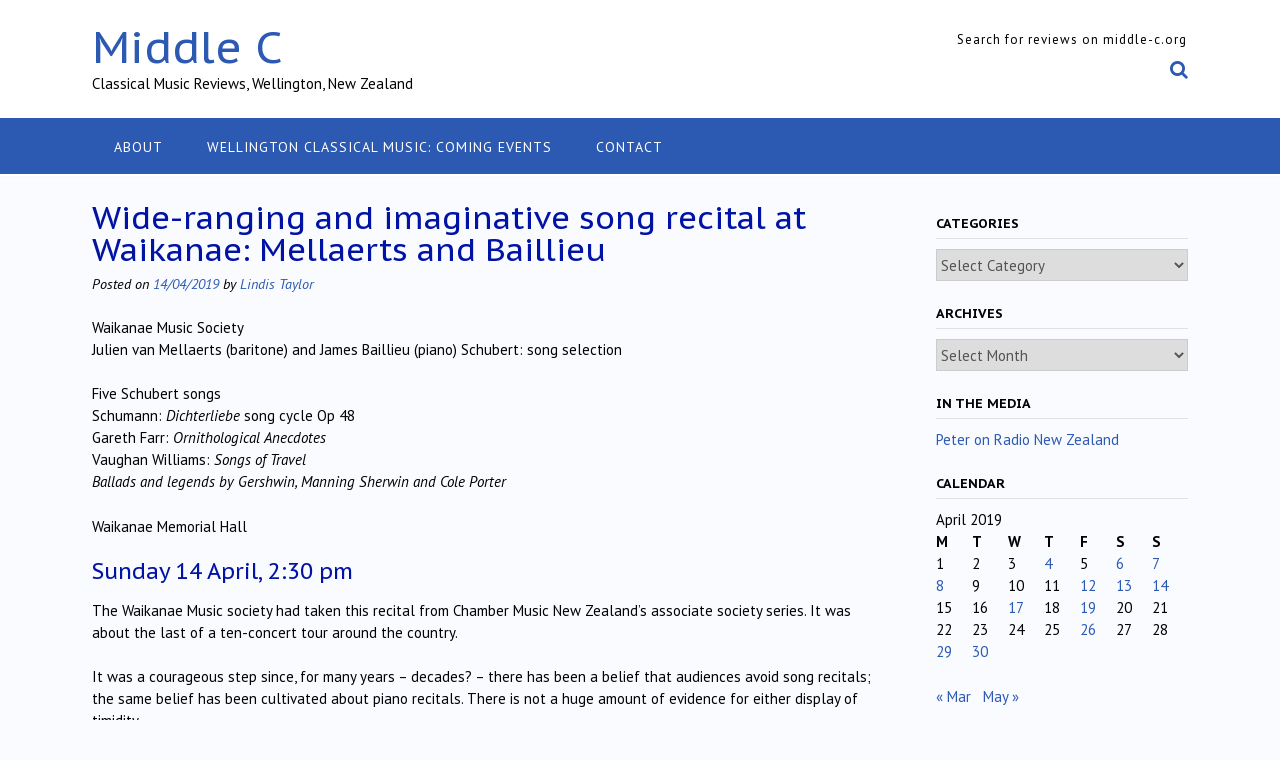

--- FILE ---
content_type: text/html; charset=UTF-8
request_url: https://middle-c.org/2019/04/wide-ranging-and-imaginative-song-recital-at-waikanae-mellaerts-and-baillieu/
body_size: 122681
content:
<!DOCTYPE html><!-- Panoramic -->
<html lang="en-NZ">
<head>
<meta charset="UTF-8">
<meta name="viewport" content="width=device-width, initial-scale=1">
<link rel="profile" href="http://gmpg.org/xfn/11">

<title>Wide-ranging and imaginative song recital at Waikanae: Mellaerts and Baillieu &#8211; Middle C</title>
<meta name='robots' content='max-image-preview:large' />
	<style>img:is([sizes="auto" i], [sizes^="auto," i]) { contain-intrinsic-size: 3000px 1500px }</style>
	<link rel='dns-prefetch' href='//fonts.googleapis.com' />
<link rel="alternate" type="application/rss+xml" title="Middle C &raquo; Feed" href="https://middle-c.org/feed/" />
<link rel="alternate" type="application/rss+xml" title="Middle C &raquo; Comments Feed" href="https://middle-c.org/comments/feed/" />
<link rel="alternate" type="application/rss+xml" title="Middle C &raquo; Wide-ranging and imaginative song recital at Waikanae: Mellaerts and Baillieu Comments Feed" href="https://middle-c.org/2019/04/wide-ranging-and-imaginative-song-recital-at-waikanae-mellaerts-and-baillieu/feed/" />
		<!-- This site uses the Google Analytics by MonsterInsights plugin v9.8.0 - Using Analytics tracking - https://www.monsterinsights.com/ -->
							<script src="//www.googletagmanager.com/gtag/js?id=G-9R9DXS9M0T"  data-cfasync="false" data-wpfc-render="false" type="text/javascript" async></script>
			<script data-cfasync="false" data-wpfc-render="false" type="text/javascript">
				var mi_version = '9.8.0';
				var mi_track_user = true;
				var mi_no_track_reason = '';
								var MonsterInsightsDefaultLocations = {"page_location":"https:\/\/middle-c.org\/2019\/04\/wide-ranging-and-imaginative-song-recital-at-waikanae-mellaerts-and-baillieu\/"};
								if ( typeof MonsterInsightsPrivacyGuardFilter === 'function' ) {
					var MonsterInsightsLocations = (typeof MonsterInsightsExcludeQuery === 'object') ? MonsterInsightsPrivacyGuardFilter( MonsterInsightsExcludeQuery ) : MonsterInsightsPrivacyGuardFilter( MonsterInsightsDefaultLocations );
				} else {
					var MonsterInsightsLocations = (typeof MonsterInsightsExcludeQuery === 'object') ? MonsterInsightsExcludeQuery : MonsterInsightsDefaultLocations;
				}

								var disableStrs = [
										'ga-disable-G-9R9DXS9M0T',
									];

				/* Function to detect opted out users */
				function __gtagTrackerIsOptedOut() {
					for (var index = 0; index < disableStrs.length; index++) {
						if (document.cookie.indexOf(disableStrs[index] + '=true') > -1) {
							return true;
						}
					}

					return false;
				}

				/* Disable tracking if the opt-out cookie exists. */
				if (__gtagTrackerIsOptedOut()) {
					for (var index = 0; index < disableStrs.length; index++) {
						window[disableStrs[index]] = true;
					}
				}

				/* Opt-out function */
				function __gtagTrackerOptout() {
					for (var index = 0; index < disableStrs.length; index++) {
						document.cookie = disableStrs[index] + '=true; expires=Thu, 31 Dec 2099 23:59:59 UTC; path=/';
						window[disableStrs[index]] = true;
					}
				}

				if ('undefined' === typeof gaOptout) {
					function gaOptout() {
						__gtagTrackerOptout();
					}
				}
								window.dataLayer = window.dataLayer || [];

				window.MonsterInsightsDualTracker = {
					helpers: {},
					trackers: {},
				};
				if (mi_track_user) {
					function __gtagDataLayer() {
						dataLayer.push(arguments);
					}

					function __gtagTracker(type, name, parameters) {
						if (!parameters) {
							parameters = {};
						}

						if (parameters.send_to) {
							__gtagDataLayer.apply(null, arguments);
							return;
						}

						if (type === 'event') {
														parameters.send_to = monsterinsights_frontend.v4_id;
							var hookName = name;
							if (typeof parameters['event_category'] !== 'undefined') {
								hookName = parameters['event_category'] + ':' + name;
							}

							if (typeof MonsterInsightsDualTracker.trackers[hookName] !== 'undefined') {
								MonsterInsightsDualTracker.trackers[hookName](parameters);
							} else {
								__gtagDataLayer('event', name, parameters);
							}
							
						} else {
							__gtagDataLayer.apply(null, arguments);
						}
					}

					__gtagTracker('js', new Date());
					__gtagTracker('set', {
						'developer_id.dZGIzZG': true,
											});
					if ( MonsterInsightsLocations.page_location ) {
						__gtagTracker('set', MonsterInsightsLocations);
					}
										__gtagTracker('config', 'G-9R9DXS9M0T', {"forceSSL":"true"} );
										window.gtag = __gtagTracker;										(function () {
						/* https://developers.google.com/analytics/devguides/collection/analyticsjs/ */
						/* ga and __gaTracker compatibility shim. */
						var noopfn = function () {
							return null;
						};
						var newtracker = function () {
							return new Tracker();
						};
						var Tracker = function () {
							return null;
						};
						var p = Tracker.prototype;
						p.get = noopfn;
						p.set = noopfn;
						p.send = function () {
							var args = Array.prototype.slice.call(arguments);
							args.unshift('send');
							__gaTracker.apply(null, args);
						};
						var __gaTracker = function () {
							var len = arguments.length;
							if (len === 0) {
								return;
							}
							var f = arguments[len - 1];
							if (typeof f !== 'object' || f === null || typeof f.hitCallback !== 'function') {
								if ('send' === arguments[0]) {
									var hitConverted, hitObject = false, action;
									if ('event' === arguments[1]) {
										if ('undefined' !== typeof arguments[3]) {
											hitObject = {
												'eventAction': arguments[3],
												'eventCategory': arguments[2],
												'eventLabel': arguments[4],
												'value': arguments[5] ? arguments[5] : 1,
											}
										}
									}
									if ('pageview' === arguments[1]) {
										if ('undefined' !== typeof arguments[2]) {
											hitObject = {
												'eventAction': 'page_view',
												'page_path': arguments[2],
											}
										}
									}
									if (typeof arguments[2] === 'object') {
										hitObject = arguments[2];
									}
									if (typeof arguments[5] === 'object') {
										Object.assign(hitObject, arguments[5]);
									}
									if ('undefined' !== typeof arguments[1].hitType) {
										hitObject = arguments[1];
										if ('pageview' === hitObject.hitType) {
											hitObject.eventAction = 'page_view';
										}
									}
									if (hitObject) {
										action = 'timing' === arguments[1].hitType ? 'timing_complete' : hitObject.eventAction;
										hitConverted = mapArgs(hitObject);
										__gtagTracker('event', action, hitConverted);
									}
								}
								return;
							}

							function mapArgs(args) {
								var arg, hit = {};
								var gaMap = {
									'eventCategory': 'event_category',
									'eventAction': 'event_action',
									'eventLabel': 'event_label',
									'eventValue': 'event_value',
									'nonInteraction': 'non_interaction',
									'timingCategory': 'event_category',
									'timingVar': 'name',
									'timingValue': 'value',
									'timingLabel': 'event_label',
									'page': 'page_path',
									'location': 'page_location',
									'title': 'page_title',
									'referrer' : 'page_referrer',
								};
								for (arg in args) {
																		if (!(!args.hasOwnProperty(arg) || !gaMap.hasOwnProperty(arg))) {
										hit[gaMap[arg]] = args[arg];
									} else {
										hit[arg] = args[arg];
									}
								}
								return hit;
							}

							try {
								f.hitCallback();
							} catch (ex) {
							}
						};
						__gaTracker.create = newtracker;
						__gaTracker.getByName = newtracker;
						__gaTracker.getAll = function () {
							return [];
						};
						__gaTracker.remove = noopfn;
						__gaTracker.loaded = true;
						window['__gaTracker'] = __gaTracker;
					})();
									} else {
										console.log("");
					(function () {
						function __gtagTracker() {
							return null;
						}

						window['__gtagTracker'] = __gtagTracker;
						window['gtag'] = __gtagTracker;
					})();
									}
			</script>
			
							<!-- / Google Analytics by MonsterInsights -->
		<script type="text/javascript">
/* <![CDATA[ */
window._wpemojiSettings = {"baseUrl":"https:\/\/s.w.org\/images\/core\/emoji\/16.0.1\/72x72\/","ext":".png","svgUrl":"https:\/\/s.w.org\/images\/core\/emoji\/16.0.1\/svg\/","svgExt":".svg","source":{"concatemoji":"https:\/\/middle-c.org\/wp-includes\/js\/wp-emoji-release.min.js?ver=6.8.3"}};
/*! This file is auto-generated */
!function(s,n){var o,i,e;function c(e){try{var t={supportTests:e,timestamp:(new Date).valueOf()};sessionStorage.setItem(o,JSON.stringify(t))}catch(e){}}function p(e,t,n){e.clearRect(0,0,e.canvas.width,e.canvas.height),e.fillText(t,0,0);var t=new Uint32Array(e.getImageData(0,0,e.canvas.width,e.canvas.height).data),a=(e.clearRect(0,0,e.canvas.width,e.canvas.height),e.fillText(n,0,0),new Uint32Array(e.getImageData(0,0,e.canvas.width,e.canvas.height).data));return t.every(function(e,t){return e===a[t]})}function u(e,t){e.clearRect(0,0,e.canvas.width,e.canvas.height),e.fillText(t,0,0);for(var n=e.getImageData(16,16,1,1),a=0;a<n.data.length;a++)if(0!==n.data[a])return!1;return!0}function f(e,t,n,a){switch(t){case"flag":return n(e,"\ud83c\udff3\ufe0f\u200d\u26a7\ufe0f","\ud83c\udff3\ufe0f\u200b\u26a7\ufe0f")?!1:!n(e,"\ud83c\udde8\ud83c\uddf6","\ud83c\udde8\u200b\ud83c\uddf6")&&!n(e,"\ud83c\udff4\udb40\udc67\udb40\udc62\udb40\udc65\udb40\udc6e\udb40\udc67\udb40\udc7f","\ud83c\udff4\u200b\udb40\udc67\u200b\udb40\udc62\u200b\udb40\udc65\u200b\udb40\udc6e\u200b\udb40\udc67\u200b\udb40\udc7f");case"emoji":return!a(e,"\ud83e\udedf")}return!1}function g(e,t,n,a){var r="undefined"!=typeof WorkerGlobalScope&&self instanceof WorkerGlobalScope?new OffscreenCanvas(300,150):s.createElement("canvas"),o=r.getContext("2d",{willReadFrequently:!0}),i=(o.textBaseline="top",o.font="600 32px Arial",{});return e.forEach(function(e){i[e]=t(o,e,n,a)}),i}function t(e){var t=s.createElement("script");t.src=e,t.defer=!0,s.head.appendChild(t)}"undefined"!=typeof Promise&&(o="wpEmojiSettingsSupports",i=["flag","emoji"],n.supports={everything:!0,everythingExceptFlag:!0},e=new Promise(function(e){s.addEventListener("DOMContentLoaded",e,{once:!0})}),new Promise(function(t){var n=function(){try{var e=JSON.parse(sessionStorage.getItem(o));if("object"==typeof e&&"number"==typeof e.timestamp&&(new Date).valueOf()<e.timestamp+604800&&"object"==typeof e.supportTests)return e.supportTests}catch(e){}return null}();if(!n){if("undefined"!=typeof Worker&&"undefined"!=typeof OffscreenCanvas&&"undefined"!=typeof URL&&URL.createObjectURL&&"undefined"!=typeof Blob)try{var e="postMessage("+g.toString()+"("+[JSON.stringify(i),f.toString(),p.toString(),u.toString()].join(",")+"));",a=new Blob([e],{type:"text/javascript"}),r=new Worker(URL.createObjectURL(a),{name:"wpTestEmojiSupports"});return void(r.onmessage=function(e){c(n=e.data),r.terminate(),t(n)})}catch(e){}c(n=g(i,f,p,u))}t(n)}).then(function(e){for(var t in e)n.supports[t]=e[t],n.supports.everything=n.supports.everything&&n.supports[t],"flag"!==t&&(n.supports.everythingExceptFlag=n.supports.everythingExceptFlag&&n.supports[t]);n.supports.everythingExceptFlag=n.supports.everythingExceptFlag&&!n.supports.flag,n.DOMReady=!1,n.readyCallback=function(){n.DOMReady=!0}}).then(function(){return e}).then(function(){var e;n.supports.everything||(n.readyCallback(),(e=n.source||{}).concatemoji?t(e.concatemoji):e.wpemoji&&e.twemoji&&(t(e.twemoji),t(e.wpemoji)))}))}((window,document),window._wpemojiSettings);
/* ]]> */
</script>
<style id='wp-emoji-styles-inline-css' type='text/css'>

	img.wp-smiley, img.emoji {
		display: inline !important;
		border: none !important;
		box-shadow: none !important;
		height: 1em !important;
		width: 1em !important;
		margin: 0 0.07em !important;
		vertical-align: -0.1em !important;
		background: none !important;
		padding: 0 !important;
	}
</style>
<link rel='stylesheet' id='wp-block-library-css' href='https://middle-c.org/wp-includes/css/dist/block-library/style.min.css?ver=6.8.3' type='text/css' media='all' />
<style id='classic-theme-styles-inline-css' type='text/css'>
/*! This file is auto-generated */
.wp-block-button__link{color:#fff;background-color:#32373c;border-radius:9999px;box-shadow:none;text-decoration:none;padding:calc(.667em + 2px) calc(1.333em + 2px);font-size:1.125em}.wp-block-file__button{background:#32373c;color:#fff;text-decoration:none}
</style>
<style id='global-styles-inline-css' type='text/css'>
:root{--wp--preset--aspect-ratio--square: 1;--wp--preset--aspect-ratio--4-3: 4/3;--wp--preset--aspect-ratio--3-4: 3/4;--wp--preset--aspect-ratio--3-2: 3/2;--wp--preset--aspect-ratio--2-3: 2/3;--wp--preset--aspect-ratio--16-9: 16/9;--wp--preset--aspect-ratio--9-16: 9/16;--wp--preset--color--black: #000000;--wp--preset--color--cyan-bluish-gray: #abb8c3;--wp--preset--color--white: #ffffff;--wp--preset--color--pale-pink: #f78da7;--wp--preset--color--vivid-red: #cf2e2e;--wp--preset--color--luminous-vivid-orange: #ff6900;--wp--preset--color--luminous-vivid-amber: #fcb900;--wp--preset--color--light-green-cyan: #7bdcb5;--wp--preset--color--vivid-green-cyan: #00d084;--wp--preset--color--pale-cyan-blue: #8ed1fc;--wp--preset--color--vivid-cyan-blue: #0693e3;--wp--preset--color--vivid-purple: #9b51e0;--wp--preset--gradient--vivid-cyan-blue-to-vivid-purple: linear-gradient(135deg,rgba(6,147,227,1) 0%,rgb(155,81,224) 100%);--wp--preset--gradient--light-green-cyan-to-vivid-green-cyan: linear-gradient(135deg,rgb(122,220,180) 0%,rgb(0,208,130) 100%);--wp--preset--gradient--luminous-vivid-amber-to-luminous-vivid-orange: linear-gradient(135deg,rgba(252,185,0,1) 0%,rgba(255,105,0,1) 100%);--wp--preset--gradient--luminous-vivid-orange-to-vivid-red: linear-gradient(135deg,rgba(255,105,0,1) 0%,rgb(207,46,46) 100%);--wp--preset--gradient--very-light-gray-to-cyan-bluish-gray: linear-gradient(135deg,rgb(238,238,238) 0%,rgb(169,184,195) 100%);--wp--preset--gradient--cool-to-warm-spectrum: linear-gradient(135deg,rgb(74,234,220) 0%,rgb(151,120,209) 20%,rgb(207,42,186) 40%,rgb(238,44,130) 60%,rgb(251,105,98) 80%,rgb(254,248,76) 100%);--wp--preset--gradient--blush-light-purple: linear-gradient(135deg,rgb(255,206,236) 0%,rgb(152,150,240) 100%);--wp--preset--gradient--blush-bordeaux: linear-gradient(135deg,rgb(254,205,165) 0%,rgb(254,45,45) 50%,rgb(107,0,62) 100%);--wp--preset--gradient--luminous-dusk: linear-gradient(135deg,rgb(255,203,112) 0%,rgb(199,81,192) 50%,rgb(65,88,208) 100%);--wp--preset--gradient--pale-ocean: linear-gradient(135deg,rgb(255,245,203) 0%,rgb(182,227,212) 50%,rgb(51,167,181) 100%);--wp--preset--gradient--electric-grass: linear-gradient(135deg,rgb(202,248,128) 0%,rgb(113,206,126) 100%);--wp--preset--gradient--midnight: linear-gradient(135deg,rgb(2,3,129) 0%,rgb(40,116,252) 100%);--wp--preset--font-size--small: 13px;--wp--preset--font-size--medium: 20px;--wp--preset--font-size--large: 36px;--wp--preset--font-size--x-large: 42px;--wp--preset--spacing--20: 0.44rem;--wp--preset--spacing--30: 0.67rem;--wp--preset--spacing--40: 1rem;--wp--preset--spacing--50: 1.5rem;--wp--preset--spacing--60: 2.25rem;--wp--preset--spacing--70: 3.38rem;--wp--preset--spacing--80: 5.06rem;--wp--preset--shadow--natural: 6px 6px 9px rgba(0, 0, 0, 0.2);--wp--preset--shadow--deep: 12px 12px 50px rgba(0, 0, 0, 0.4);--wp--preset--shadow--sharp: 6px 6px 0px rgba(0, 0, 0, 0.2);--wp--preset--shadow--outlined: 6px 6px 0px -3px rgba(255, 255, 255, 1), 6px 6px rgba(0, 0, 0, 1);--wp--preset--shadow--crisp: 6px 6px 0px rgba(0, 0, 0, 1);}:where(.is-layout-flex){gap: 0.5em;}:where(.is-layout-grid){gap: 0.5em;}body .is-layout-flex{display: flex;}.is-layout-flex{flex-wrap: wrap;align-items: center;}.is-layout-flex > :is(*, div){margin: 0;}body .is-layout-grid{display: grid;}.is-layout-grid > :is(*, div){margin: 0;}:where(.wp-block-columns.is-layout-flex){gap: 2em;}:where(.wp-block-columns.is-layout-grid){gap: 2em;}:where(.wp-block-post-template.is-layout-flex){gap: 1.25em;}:where(.wp-block-post-template.is-layout-grid){gap: 1.25em;}.has-black-color{color: var(--wp--preset--color--black) !important;}.has-cyan-bluish-gray-color{color: var(--wp--preset--color--cyan-bluish-gray) !important;}.has-white-color{color: var(--wp--preset--color--white) !important;}.has-pale-pink-color{color: var(--wp--preset--color--pale-pink) !important;}.has-vivid-red-color{color: var(--wp--preset--color--vivid-red) !important;}.has-luminous-vivid-orange-color{color: var(--wp--preset--color--luminous-vivid-orange) !important;}.has-luminous-vivid-amber-color{color: var(--wp--preset--color--luminous-vivid-amber) !important;}.has-light-green-cyan-color{color: var(--wp--preset--color--light-green-cyan) !important;}.has-vivid-green-cyan-color{color: var(--wp--preset--color--vivid-green-cyan) !important;}.has-pale-cyan-blue-color{color: var(--wp--preset--color--pale-cyan-blue) !important;}.has-vivid-cyan-blue-color{color: var(--wp--preset--color--vivid-cyan-blue) !important;}.has-vivid-purple-color{color: var(--wp--preset--color--vivid-purple) !important;}.has-black-background-color{background-color: var(--wp--preset--color--black) !important;}.has-cyan-bluish-gray-background-color{background-color: var(--wp--preset--color--cyan-bluish-gray) !important;}.has-white-background-color{background-color: var(--wp--preset--color--white) !important;}.has-pale-pink-background-color{background-color: var(--wp--preset--color--pale-pink) !important;}.has-vivid-red-background-color{background-color: var(--wp--preset--color--vivid-red) !important;}.has-luminous-vivid-orange-background-color{background-color: var(--wp--preset--color--luminous-vivid-orange) !important;}.has-luminous-vivid-amber-background-color{background-color: var(--wp--preset--color--luminous-vivid-amber) !important;}.has-light-green-cyan-background-color{background-color: var(--wp--preset--color--light-green-cyan) !important;}.has-vivid-green-cyan-background-color{background-color: var(--wp--preset--color--vivid-green-cyan) !important;}.has-pale-cyan-blue-background-color{background-color: var(--wp--preset--color--pale-cyan-blue) !important;}.has-vivid-cyan-blue-background-color{background-color: var(--wp--preset--color--vivid-cyan-blue) !important;}.has-vivid-purple-background-color{background-color: var(--wp--preset--color--vivid-purple) !important;}.has-black-border-color{border-color: var(--wp--preset--color--black) !important;}.has-cyan-bluish-gray-border-color{border-color: var(--wp--preset--color--cyan-bluish-gray) !important;}.has-white-border-color{border-color: var(--wp--preset--color--white) !important;}.has-pale-pink-border-color{border-color: var(--wp--preset--color--pale-pink) !important;}.has-vivid-red-border-color{border-color: var(--wp--preset--color--vivid-red) !important;}.has-luminous-vivid-orange-border-color{border-color: var(--wp--preset--color--luminous-vivid-orange) !important;}.has-luminous-vivid-amber-border-color{border-color: var(--wp--preset--color--luminous-vivid-amber) !important;}.has-light-green-cyan-border-color{border-color: var(--wp--preset--color--light-green-cyan) !important;}.has-vivid-green-cyan-border-color{border-color: var(--wp--preset--color--vivid-green-cyan) !important;}.has-pale-cyan-blue-border-color{border-color: var(--wp--preset--color--pale-cyan-blue) !important;}.has-vivid-cyan-blue-border-color{border-color: var(--wp--preset--color--vivid-cyan-blue) !important;}.has-vivid-purple-border-color{border-color: var(--wp--preset--color--vivid-purple) !important;}.has-vivid-cyan-blue-to-vivid-purple-gradient-background{background: var(--wp--preset--gradient--vivid-cyan-blue-to-vivid-purple) !important;}.has-light-green-cyan-to-vivid-green-cyan-gradient-background{background: var(--wp--preset--gradient--light-green-cyan-to-vivid-green-cyan) !important;}.has-luminous-vivid-amber-to-luminous-vivid-orange-gradient-background{background: var(--wp--preset--gradient--luminous-vivid-amber-to-luminous-vivid-orange) !important;}.has-luminous-vivid-orange-to-vivid-red-gradient-background{background: var(--wp--preset--gradient--luminous-vivid-orange-to-vivid-red) !important;}.has-very-light-gray-to-cyan-bluish-gray-gradient-background{background: var(--wp--preset--gradient--very-light-gray-to-cyan-bluish-gray) !important;}.has-cool-to-warm-spectrum-gradient-background{background: var(--wp--preset--gradient--cool-to-warm-spectrum) !important;}.has-blush-light-purple-gradient-background{background: var(--wp--preset--gradient--blush-light-purple) !important;}.has-blush-bordeaux-gradient-background{background: var(--wp--preset--gradient--blush-bordeaux) !important;}.has-luminous-dusk-gradient-background{background: var(--wp--preset--gradient--luminous-dusk) !important;}.has-pale-ocean-gradient-background{background: var(--wp--preset--gradient--pale-ocean) !important;}.has-electric-grass-gradient-background{background: var(--wp--preset--gradient--electric-grass) !important;}.has-midnight-gradient-background{background: var(--wp--preset--gradient--midnight) !important;}.has-small-font-size{font-size: var(--wp--preset--font-size--small) !important;}.has-medium-font-size{font-size: var(--wp--preset--font-size--medium) !important;}.has-large-font-size{font-size: var(--wp--preset--font-size--large) !important;}.has-x-large-font-size{font-size: var(--wp--preset--font-size--x-large) !important;}
:where(.wp-block-post-template.is-layout-flex){gap: 1.25em;}:where(.wp-block-post-template.is-layout-grid){gap: 1.25em;}
:where(.wp-block-columns.is-layout-flex){gap: 2em;}:where(.wp-block-columns.is-layout-grid){gap: 2em;}
:root :where(.wp-block-pullquote){font-size: 1.5em;line-height: 1.6;}
</style>
<link rel='stylesheet' id='contact-form-7-css' href='https://middle-c.org/wp-content/plugins/contact-form-7/includes/css/styles.css?ver=6.1.2' type='text/css' media='all' />
<link rel='stylesheet' id='panoramic-fonts-css' href='https://fonts.googleapis.com/css?family=Kaushan+Script%3A400%7CLato%3A300%2C300italic%2C400%2C400italic%2C600%2C600italic%2C700%2C700italic%7CRaleway%3A300%2C300italic%2C400%2C400italic%2C500%2C500italic%2C600%2C600italic%2C700%2C700italic&#038;subset=latin%2Clatin-ext&#038;ver=1.1.82' type='text/css' media='all' />
<link rel='stylesheet' id='panoramic-header-standard-css' href='https://middle-c.org/wp-content/themes/panoramic/library/css/header-standard.css?ver=1.1.82' type='text/css' media='all' />
<link rel='stylesheet' id='otb-font-awesome-otb-font-awesome-css' href='https://middle-c.org/wp-content/themes/panoramic/library/fonts/otb-font-awesome/css/otb-font-awesome.css?ver=4.7.0' type='text/css' media='all' />
<link rel='stylesheet' id='otb-font-awesome-font-awesome-min-css' href='https://middle-c.org/wp-content/themes/panoramic/library/fonts/otb-font-awesome/css/font-awesome.min.css?ver=4.7.0' type='text/css' media='all' />
<link rel='stylesheet' id='panoramic-style-css' href='https://middle-c.org/wp-content/themes/panoramic/style.css?ver=1.1.82' type='text/css' media='all' />
<link rel='stylesheet' id='panoramic_customizer_theme_fonts-css' href='//fonts.googleapis.com/css?family=PT+Sans+Caption%3Aregular%2C700|PT+Sans%3Aregular%2Citalic%2C700%26subset%3Dlatin%2C' type='text/css' media='screen' />
<script type="text/javascript" src="https://middle-c.org/wp-content/plugins/google-analytics-for-wordpress/assets/js/frontend-gtag.min.js?ver=9.8.0" id="monsterinsights-frontend-script-js" async="async" data-wp-strategy="async"></script>
<script data-cfasync="false" data-wpfc-render="false" type="text/javascript" id='monsterinsights-frontend-script-js-extra'>/* <![CDATA[ */
var monsterinsights_frontend = {"js_events_tracking":"true","download_extensions":"doc,pdf,ppt,zip,xls,docx,pptx,xlsx","inbound_paths":"[]","home_url":"https:\/\/middle-c.org","hash_tracking":"false","v4_id":"G-9R9DXS9M0T"};/* ]]> */
</script>
<script type="text/javascript" src="https://middle-c.org/wp-includes/js/jquery/jquery.min.js?ver=3.7.1" id="jquery-core-js"></script>
<script type="text/javascript" src="https://middle-c.org/wp-includes/js/jquery/jquery-migrate.min.js?ver=3.4.1" id="jquery-migrate-js"></script>
<link rel="https://api.w.org/" href="https://middle-c.org/wp-json/" /><link rel="alternate" title="JSON" type="application/json" href="https://middle-c.org/wp-json/wp/v2/posts/14831" /><link rel="EditURI" type="application/rsd+xml" title="RSD" href="https://middle-c.org/xmlrpc.php?rsd" />
<meta name="generator" content="WordPress 6.8.3" />
<link rel="canonical" href="https://middle-c.org/2019/04/wide-ranging-and-imaginative-song-recital-at-waikanae-mellaerts-and-baillieu/" />
<link rel='shortlink' href='https://middle-c.org/?p=14831' />
<link rel="alternate" title="oEmbed (JSON)" type="application/json+oembed" href="https://middle-c.org/wp-json/oembed/1.0/embed?url=https%3A%2F%2Fmiddle-c.org%2F2019%2F04%2Fwide-ranging-and-imaginative-song-recital-at-waikanae-mellaerts-and-baillieu%2F" />
<link rel="alternate" title="oEmbed (XML)" type="text/xml+oembed" href="https://middle-c.org/wp-json/oembed/1.0/embed?url=https%3A%2F%2Fmiddle-c.org%2F2019%2F04%2Fwide-ranging-and-imaginative-song-recital-at-waikanae-mellaerts-and-baillieu%2F&#038;format=xml" />
<style type="text/css">


/* Minimum slider width */
.panoramic-slider-container.default .slider .slide img {
	min-width: 600px;
}
	

/* Mobile Menu and other mobile stylings */
@media only screen and (max-width: 960px) {
	.main-navigation.translucent {
		position: relative;
	}
	
	.main-navigation.translucent {
		background-color: #006489 !important;
	}

	#main-menu.panoramic-mobile-menu-standard-color-scheme {
		background-color: #006489;
	}	
	
	.slider-placeholder {
		display: none;
	}
	
	.header-image .overlay,
	.panoramic-slider-container.default .slider .slide .overlay {
		top: 25%;
    }
	
	.panoramic-slider-container.default .prev.top-padded,
	.panoramic-slider-container.default .next.top-padded{
		margin-top: -26px;
	}
	.header-image .overlay.top-padded,
	.panoramic-slider-container.default .slider .slide .overlay.top-padded {
		padding-top: 0;
	}

	/* Menu toggle button */
    .header-menu-button {
	    display: block;
	    padding: 16px 18px;
	    color: #FFF;
	    text-transform: uppercase;
    	text-align: center;
	    cursor: pointer;
	}
	.header-menu-button .otb-fa.otb-fa-bars,
	.header-menu-button .fa-solid.fa-bars {
    	font-size: 28px;
		color: #FFFFFF;
	}
	
	/* Menu close button */
    .main-menu-close {
        display: block;
    	background-color: rgba(0, 0, 0, 0.2);
    	border-radius: 100%;
        position: absolute;
        top: 15px;
        left: 15px;
        font-size: 26px;
        color: #FFFFFF;
        text-align: center;
        padding: 0 6px 0 10px;
        height: 36px;
    	width: 36px;
        line-height: 33px;
        cursor: pointer;
    	
	    -webkit-transition: all 0.2s ease 0s;
	     -moz-transition: all 0.2s ease 0s;
	      -ms-transition: all 0.2s ease 0s;
	       -o-transition: all 0.2s ease 0s;
	          transition: all 0.2s ease 0s;

    }

	body.font-awesome-latest .main-menu-close {
		padding: 0 2px 0 4px;
		font-size: 23px;
		line-height: 35px;
	}
    
	.main-menu-close:hover .otb-fa,
    .main-menu-close:hover .fa-solid {
    	font-weight: 700 !important;
	}
    .main-menu-close .otb-fa-angle-left {
        position: relative;
        left: -4px;
    }
    
	.main-menu-close .fa-angle-left {
		position: relative;
        left: -5px;
    }
    	
    .main-navigation ul {
        display: block;
    }

    .main-navigation #main-menu {
        color: #FFFFFF;
        box-shadow: 1px 0 1px rgba(255, 255, 255, 0.04) inset;
        position: fixed;
        top: 0;
        right: -280px;
        width: 280px;
        max-width: 100%;
        -ms-box-sizing: border-box;
        -moz-box-sizing: border-box;
        -webkit-box-sizing: border-box;
        box-sizing: border-box;
        padding: 70px 0 30px 0;
        z-index: 100000;
        height: 100%;
        overflow: auto;
        -webkit-transition: right 0.4s ease 0s;
        -moz-transition: right 0.4s ease 0s;
        -ms-transition: right 0.4s ease 0s;
        -o-transition: right 0.4s ease 0s;
        transition: right 0.4s ease 0s;
    }
    #main-menu .menu {
    	border-top-width: 1px;
    	border-top-style: solid;
	}
    #main-menu.panoramic-mobile-menu-standard-color-scheme .menu {
    	border-top-color: #FFFFFF;
	}
	.main-navigation li {
        display: block;
        float: none;
        position: relative;
    }
    .main-navigation li a {
    	white-space: normal !important;
    	border-bottom-width: 1px;
    	border-bottom-style: solid;
		box-shadow: none;
		display: block;
		color: #FFFFFF;
        float: none;
        padding: 10px 22px;
        font-size: 14px;
        text-align: left;
  	}
    #main-menu.panoramic-mobile-menu-standard-color-scheme li a {
    	border-bottom-color: #FFFFFF;
	}
    #main-menu.panoramic-mobile-menu-standard-color-scheme li a:hover {
    	background-color: rgba(0, 0, 0, 0.2); 
  	}
    .main-navigation ul ul a {
    	text-transform: none;
  	}
    .main-navigation ul ul li:last-child a,
    .main-navigation ul ul li a {
        padding: 6px 30px;
        width: auto;
    }
    .main-navigation ul ul ul li a {
        padding: 6px 39px !important;
    }
    .main-navigation ul ul ul ul li a {
    	
        padding: 6px 47px !important;
    }
    .main-navigation ul ul ul ul ul li a {
        padding: 6px 55px !important;
    }

    .main-navigation ul ul {
        position: relative !important;
    	box-shadow: none;
        top: 0 !important;
        left: 0 !important;
        float: none !important;
    	background-color: transparent;
    	opacity: 1;
    	visibility: visible;
        padding: 0;
        margin: 0;
        display: none;
    	border-top: none;
    }
	.main-navigation ul ul ul {
		left: 0 !important;
	}
	.menu-dropdown-btn {
    	display: block;
    }
    .open-page-item > ul.children,
    .open-page-item > ul.sub-menu {
    	display: block !important;
    }
	.open-page-item .otb-fa-angle-down,
	.open-page-item .fa-angle-down {
		color: #FFFFFF;
    	font-weight: 700 !important;
    }
    
    /* 1st level selected item */
    #main-menu.panoramic-mobile-menu-standard-color-scheme a:hover,
	#main-menu.panoramic-mobile-menu-standard-color-scheme li.current-menu-item > a,
	#main-menu.panoramic-mobile-menu-standard-color-scheme li.current_page_item > a,
	#main-menu.panoramic-mobile-menu-standard-color-scheme li.current-menu-parent > a,
	#main-menu.panoramic-mobile-menu-standard-color-scheme li.current_page_parent > a,
	#main-menu.panoramic-mobile-menu-standard-color-scheme li.current-menu-ancestor > a,
	#main-menu.panoramic-mobile-menu-standard-color-scheme li.current_page_ancestor > a {
		background-color: rgba(0, 0, 0, 0.2) !important;
	}

	/* 2nd level selected item */
	#main-menu.panoramic-mobile-menu-standard-color-scheme ul ul li.current-menu-item > a,
	#main-menu.panoramic-mobile-menu-standard-color-scheme ul ul li.current_page_item > a,
	#main-menu.panoramic-mobile-menu-standard-color-scheme ul ul li.current-menu-parent > a,
	#main-menu.panoramic-mobile-menu-standard-color-scheme ul ul li.current_page_parent > a,
	#main-menu.panoramic-mobile-menu-standard-color-scheme ul ul li.current-menu-ancestor > a,
	#main-menu.panoramic-mobile-menu-standard-color-scheme ul ul li.current_page_ancestor > a {
		background-color: rgba(0, 0, 0, 0.2);
	}
	
	/* 3rd level selected item */
	#main-menu.panoramic-mobile-menu-standard-color-scheme ul ul ul li.current-menu-item > a,
	#main-menu.panoramic-mobile-menu-standard-color-scheme ul ul ul li.current_page_item > a,
	#main-menu.panoramic-mobile-menu-standard-color-scheme ul ul ul li.current-menu-parent > a,
	#main-menu.panoramic-mobile-menu-standard-color-scheme ul ul ul li.current_page_parent > a,
	#main-menu.panoramic-mobile-menu-standard-color-scheme ul ul ul li.current-menu-ancestor > a,
	#main-menu.panoramic-mobile-menu-standard-color-scheme ul ul ul li.current_page_ancestor > a {
		background-color: rgba(0, 0, 0, 0.2);
	}

}

</style>
<style type="text/css" id="custom-background-css">
body.custom-background { background-color: #f9fbff; }
</style>
	
<!-- Begin Custom CSS -->
<style type="text/css" id="out-the-box-custom-css">
a,
                .header-image .overlay .opacity h1,
				.header-image .overlay .opacity h2,
                .panoramic-slider-container.default .slider .slide .overlay .opacity h1,
				.panoramic-slider-container.default .slider .slide .overlay .opacity h2,
				.search-btn .otb-fa-search,
                .search-btn .fa-search,
				.site-title a,
				.widget-area .widget a,
                .rpwe-title a,
                .rpwe-block .rpwe-comment,
				.search-button .otb-fa-search,
                .search-button .fa-search,
				.info-text em,
				.woocommerce .woocommerce-breadcrumb a,
				.woocommerce-page .woocommerce-breadcrumb a,
				.woocommerce div.product .woocommerce-tabs ul.tabs li a:hover,
				.woocommerce div.product .woocommerce-tabs ul.tabs li.active a,
				.color-text,
				.panoramic-page-builders-use-theme-styles .elementor-widget-icon.elementor-view-default .elementor-icon,
				.panoramic-page-builders-use-theme-styles .elementor-widget-icon.elementor-view-framed .elementor-icon,
				.panoramic-page-builders-use-theme-styles .elementor-widget-icon-box.elementor-view-default .elementor-icon,
				.panoramic-page-builders-use-theme-styles .elementor-widget-icon-box.elementor-view-framed .elementor-icon,
                
				.panoramic-bookingpress-use-theme-styles .bpa-front-tabs--vertical-left .bpa-front-tab-menu .bpa-front-tab-menu--item.__bpa-is-active,
				.panoramic-bookingpress-use-theme-styles .bpa-front-tabs .bpa-front-module--booking-summary .bpa-front-module--bs-amount-details .bpa-front-module--bs-ad--price,
				.panoramic-bookingpress-use-theme-styles .bpa-front-tabs--vertical-left .bpa-front-tab-menu .bpa-front-tab-menu--item.__bpa-is-active::before,
				.panoramic-bookingpress-use-theme-styles .bpa-custom-datepicker .el-year-table td.today .cell,
				.panoramic-bookingpress-use-theme-styles .bpa-custom-datepicker .el-month-table td.today .cell,
				.panoramic-bookingpress-use-theme-styles .bpa-front--dt__calendar .vc-day.is-today .vc-day-content,
				.panoramic-bookingpress-use-theme-styles .bpa-front-form-control--checkbox .el-checkbox__input.is-checked + .el-checkbox__label,
				.panoramic-bookingpress-use-theme-styles .bpa-tn__dropdown-menu .bpa-tn__dropdown-item a.bpa-tm__item.__bpa-is-active,
				.panoramic-bookingpress-use-theme-styles .bpa-tn__dropdown-menu .bpa-tn__dropdown-item a.bpa-tm__item.__bpa-is-active span,
				.panoramic-bookingpress-use-theme-styles .bpa-front-ma--pagination-wrapper .el-pager li:hover,
				.panoramic-bookingpress-use-theme-styles .bpa-vac-pd__item.__bpa-pd-is-total-item .bpa-vac-pd__val,
				.panoramic-bookingpress-use-theme-styles .el-date-picker__header-label.active, .el-date-picker__header-label:hover,
				.panoramic-bookingpress-use-theme-styles .el-date-table td.available:hover,
				.panoramic-bookingpress-use-theme-styles .el-date-table td.today:not(.current) span,
				.panoramic-bookingpress-use-theme-styles .el-month-table td .cell:hover,
				.panoramic-bookingpress-use-theme-styles .el-month-table td.current:not(.disabled) .cell,
				.panoramic-bookingpress-use-theme-styles .el-year-table td .cell:hover,
				.panoramic-bookingpress-use-theme-styles .el-year-table td.current:not(.disabled) .cell,
				.panoramic-bookingpress-use-theme-styles .el-picker-panel__content .el-date-table td:not(.next-month):not(.prev-month):not(.today):not(.current) span:hover,
				.panoramic-bookingpress-use-theme-styles .el-picker-panel__content .el-date-table td:not(.current):not(.today) span:hover,
				.panoramic-bookingpress-use-theme-styles .bpa-front-cp-custom-popover .el-year-table td.today .cell,
				.panoramic-bookingpress-use-theme-styles .bpa-front-cp-custom-popover .el-month-table td.today .cell,
				.panoramic-bookingpress-use-theme-styles .bpa-custom-datepicker .el-year-table td.today .cell,
				.panoramic-bookingpress-use-theme-styles .bpa-custom-datepicker .el-month-table td.today .cell,
				.panoramic-bookingpress-use-theme-styles .bpa-tn__dropdown-menu .bpa-tn__dropdown-item a.bpa-tm__item.__bpa-is-active,
				.panoramic-bookingpress-use-theme-styles .bpa-tn__dropdown-menu .bpa-tn__dropdown-item a.bpa-tm__item.__bpa-is-active span,
				.panoramic-bookingpress-use-theme-styles .bpa-front-ma--pagination-wrapper .el-pager li:hover,
				.panoramic-bookingpress-use-theme-styles .bpa-vac-pd__item.__bpa-pd-is-total-item .bpa-vac-pd__val,
				.panoramic-bookingpress-use-theme-styles .el-date-picker__header-label.active,
				.panoramic-bookingpress-use-theme-styles .el-date-picker__header-label:hover,
				.panoramic-bookingpress-use-theme-styles .el-date-table td.available:hover,
				.panoramic-bookingpress-use-theme-styles .el-date-table td.today:not(.current) span,
				.panoramic-bookingpress-use-theme-styles .el-month-table td .cell:hover,
				.panoramic-bookingpress-use-theme-styles .el-month-table td.current:not(.disabled) .cell,
				.panoramic-bookingpress-use-theme-styles .el-year-table td .cell:hover,
				.panoramic-bookingpress-use-theme-styles .el-year-table td.current:not(.disabled) .cell,
				.panoramic-bookingpress-use-theme-styles .el-picker-panel__content .el-date-table td:not(.next-month):not(.prev-month):not(.today):not(.current) span:hover,
				.panoramic-bookingpress-use-theme-styles .el-picker-panel__content .el-date-table td:not(.current):not(.today) span:hover,
				.panoramic-bookingpress-use-theme-styles .bpa-front-cp-custom-popover .el-year-table td.today .cell,
				.panoramic-bookingpress-use-theme-styles .bpa-front-cp-custom-popover .el-month-table td.today .cell,
				.panoramic-bookingpress-use-theme-styles .bpa-custom-datepicker .el-year-table td.today .cell,
				.panoramic-bookingpress-use-theme-styles .bpa-custom-datepicker .el-month-table td.today .cell,
                
                .wp-block-search__button-inside.wp-block-search__button-inside.wp-block-search__icon-button .wp-block-search__button,
                .wc-block-mini-cart__footer .wc-block-mini-cart__footer-actions .wc-block-components-button.outlined{color:#2c59b2;}.wp-block-search__button-inside.wp-block-search__icon-button .wp-block-search__button{stroke:#2c59b2;}.panoramic-bookingpress-use-theme-styles .bpa-front-module--category .bpa-front-cat-items .bpa-front-ci-pill.el-tag.__bpa-is-active svg,
				.panoramic-bookingpress-use-theme-styles .bpa-front-module--service-item .bpa-front-si-card .bpa-front-si-card--checkmark-icon svg,
				.panoramic-bookingpress-use-theme-styles .bpa-front-dcw__vector .bpa-front-dcw__vector-primary-color,
				.panoramic-bookingpress-use-theme-styles .bpa-front-loader-cl-primary,
				.panoramic-bookingpress-use-theme-styles .bpa-tn__dropdown-menu .bpa-tn__dropdown-item a.bpa-tm__item.__bpa-is-active svg,
				.panoramic-bookingpress-use-theme-styles .bpa-front-data-empty-view--my-bookings .bpa-front-dev__primary-bg,
				.panoramic-bookingpress-use-theme-styles .bpa-front-module--booking-summary .bpa-front-module--bs-head .bpa-head__vector-item,
				.panoramic-bookingpress-use-theme-styles .bpa-front-module--confirmation .bpa-head__vector--confirmation .bpa-head__vector-item,
				.panoramic-bookingpress-use-theme-styles .bpa-front-thankyou-module-container .bpa-front-tmc__head .bpa-front-tmc__vector--confirmation .bpa-head__vector-item,
        		.panoramic-bookingpress-use-theme-styles .bpa-front-loader-cl-primary,
				.panoramic-bookingpress-use-theme-styles .bpa-front-data-empty-view .bpa-front-dev__primary-bg,
				.panoramic-bookingpress-use-theme-styles .bpa-front__no-timeslots-body svg .bpa-front-dev__primary-bg{fill:#2c59b2 !important;}div.wpforms-container form.wpforms-form input[type="text"]:focus,
				div.wpforms-container form.wpforms-form input[type="email"]:focus,
				div.wpforms-container form.wpforms-form input[type="tel"]:focus,
				div.wpforms-container form.wpforms-form input[type="url"]:focus,
				div.wpforms-container form.wpforms-form input[type="password"]:focus,
				div.wpforms-container form.wpforms-form input[type="search"]:focus,
				div.wpforms-container form.wpforms-form select:focus,
				div.wpforms-container form.wpforms-form textarea:focus,
				.panoramic-bbpress-use-theme-styles #bbpress-forums div.bbp-the-content-wrapper textarea.bbp-the-content:focus,
				.panoramic-bbpress-use-theme-styles #bbpress-forums fieldset.bbp-form input[type="text"]:focus,
				input[type="text"]:focus,
				input[type="email"]:focus,
				input[type="tel"]:focus,
				input[type="url"]:focus,
				input[type="password"]:focus,
				input[type="search"]:focus,
				select:focus,
				textarea:focus,
				.panoramic-page-builders-use-theme-styles .elementor-widget-icon.elementor-view-framed .elementor-icon,
				.panoramic-page-builders-use-theme-styles .elementor-widget-icon-box.elementor-view-framed .elementor-icon,
				.wp-block-search.wp-block-search__button-inside .wp-block-search__inside-wrapper:focus-within,
				
				.panoramic-bookingpress-use-theme-styles .bpa-front-form-control input:focus,
				.panoramic-bookingpress-use-theme-styles .bpa-front-form-control .el-textarea__inner:focus,
				.panoramic-bookingpress-use-theme-styles .el-date-picker__time-header .el-input .el-input__inner:focus,
				.panoramic-bookingpress-use-theme-styles .bpa-front-module--service-item.__bpa-is-selected .bpa-front-si-card,
				.panoramic-bookingpress-use-theme-styles .bpa-front-module--category .bpa-front-cat-items .bpa-front-ci-pill.el-tag.__bpa-is-active,
				.panoramic-bookingpress-use-theme-styles .bpa-front-module--category .bpa-front-cat-items .bpa-front-ci-pill.el-tag:hover,
				.panoramic-bookingpress-use-theme-styles .bpa-front--dt__time-slots .bpa-front--dt__ts-body .bpa-front--dt__ts-body--row .bpa-front--dt__ts-body--items .bpa-front--dt__ts-body--item:hover,
				.panoramic-bookingpress-use-theme-styles .bpa-front-tabs--vertical-left .bpa-front-tab-menu .bpa-front-tab-menu--item.__bpa-is-active .bpa-front-tm--item-icon,
				.panoramic-bookingpress-use-theme-styles .bpa-front-module--payment-methods .bpa-front-module--pm-body .bpa-front-module--pm-body__item.__bpa-is-selected,
				.panoramic-bookingpress-use-theme-styles .bpa-front-module--payment-methods .bpa-front-module--pm-body .bpa-front-module--pm-body__item.__is-selected,
				.panoramic-bookingpress-use-theme-styles .bpa-front-form-control--checkbox .el-checkbox__input.is-checked .el-checkbox__inner,
				.panoramic-bookingpress-use-theme-styles .bpa-front-form-control--checkbox .el-checkbox__inner:hover,
				.panoramic-bookingpress-use-theme-styles .el-radio__input.is-checked .el-radio__inner,
				.panoramic-bookingpress-use-theme-styles .bpa-front--dt__time-slots .bpa-front--dt__ts-body .bpa-front--dt__ts-body--row .bpa-front--dt__ts-body--items .bpa-front--dt__ts-body--item.__bpa-is-selected,
				.panoramic-bookingpress-use-theme-styles .bpa-front-module--atc-wrapper .bpa-front-btn:hover,
				.panoramic-bookingpress-use-theme-styles .bpa-front-btn--primary,
				.panoramic-bookingpress-use-theme-styles .bpa-ma-vac--action-btn-group .bpa-front-btn:hover,
				.panoramic-bookingpress-use-theme-styles .bpa-front-ma--pagination-wrapper .btn-prev:hover,
				.panoramic-bookingpress-use-theme-styles .bpa-front-ma--pagination-wrapper .btn-next:hover,
				.panoramic-bookingpress-use-theme-styles .bpa-front-btn--primary:hover,
				.panoramic-bookingpress-use-theme-styles .bpa-front-ma--pagination-wrapper .el-pager li.active,
				.panoramic-bookingpress-use-theme-styles .bpa-front-ma--pagination-wrapper .el-pager li:hover{border-color:#2c59b2 !important;}.main-navigation,
				.main-navigation ul ul,
				#comments .form-submit #submit,
				.search-block .search-submit,
				.no-results-btn,
				button,
        		a.button,
        		.widget-area .widget a.button,
				.panoramic-page-builders-use-theme-styles .widget_sow-button .ow-button-base a,
				.panoramic-page-builders-use-theme-styles .elementor-widget-button .elementor-button,
				.panoramic-page-builders-use-theme-styles .elementor-widget-icon.elementor-view-stacked .elementor-icon,
				input[type="button"],
				input[type="reset"],
				input[type="submit"],
        		p.woocommerce-store-notice.demo_store,
				.woocommerce ul.products li.product a.add_to_cart_button,
				.woocommerce-page ul.products li.product a.add_to_cart_button,
				.woocommerce ul.products li.product a.button.product_type_simple,
				.woocommerce-page ul.products li.product a.button.product_type_simple,
        		.woocommerce button.button,
				.woocommerce button.button.alt,
				.woocommerce a.button.alt,
				.woocommerce-page button.button.alt,
				.woocommerce input.button.alt,
				.woocommerce-page #content input.button.alt,
				.woocommerce .cart-collaterals .shipping_calculator .button,
				.woocommerce-page .cart-collaterals .shipping_calculator .button,
				.woocommerce a.button,
				.woocommerce-page a.button,
				.woocommerce input.button,
				.woocommerce-page #content input.button,
				.woocommerce-page input.button,
				.woocommerce #review_form #respond .form-submit input,
				.woocommerce-page #review_form #respond .form-submit input,
				.woocommerce #respond input#submit.alt.disabled,
				.woocommerce #respond input#submit.alt.disabled:hover,
				.woocommerce #respond input#submit.alt:disabled,
				.woocommerce #respond input#submit.alt:disabled:hover,
				.woocommerce #respond input#submit.alt:disabled[disabled],
				.woocommerce #respond input#submit.alt:disabled[disabled]:hover,
        		
				.woocommerce button.button:disabled,
				.woocommerce button.button:disabled[disabled],
				.woocommerce button.button:disabled:hover,
				.woocommerce button.button:disabled[disabled]:hover,
				.woocommerce button.button.alt:disabled,
				.woocommerce button.button.alt:disabled[disabled],
				.woocommerce button.button.alt:disabled,
				.woocommerce button.button.alt:disabled:hover,
				.woocommerce button.button.alt:disabled[disabled],
				.woocommerce button.button.alt:disabled[disabled]:hover,
				.woocommerce button.button,
				.woocommerce button.button.alt,
				.woocommerce button.button.alt.disabled,
				.woocommerce button.button.alt.disabled:hover,
				.woocommerce a.button.alt,
				.woocommerce-page button.button.alt,
				.woocommerce input.button.alt,

        		.widget_search .search-submit,
				.widget_product_search .search-submit,
				.wpcf7-submit,
        		div.wpforms-container form.wpforms-form input[type=submit],
				div.wpforms-container form.wpforms-form button[type=submit],
				div.wpforms-container form.wpforms-form .wpforms-page-button,
        		html #infinite-handle span button,
				.site-footer-bottom-bar,
        		.panoramic-page-builders-use-theme-styles .testimonials .sow-slider-base .sow-slide-nav,
        		.panoramic-page-builders-use-theme-styles .elementor-widget-icon-box.elementor-view-stacked .elementor-icon,

				.panoramic-bookingpress-use-theme-styles .bpa-front-tabs--vertical-left .bpa-front-tab-menu .bpa-front-tab-menu--item.__bpa-is-active .bpa-front-tm--item-icon,
				.panoramic-bookingpress-use-theme-styles .bpa-front-tabs--vertical-left .bpa-front-tab-menu .bpa-front-tab-menu--item.__bpa-is-active span,
				.panoramic-bookingpress-use-theme-styles .bpa-front-module--service-item .bpa-front-si-card .bpa-front-si__card-body strong.--is-service-price,
				.panoramic-bookingpress-use-theme-styles .bpa-front-btn--primary,
				.panoramic-bookingpress-use-theme-styles .bpa-front-btn--primary:focus,
				.panoramic-bookingpress-use-theme-styles .bpa-front-ma--pagination-wrapper .el-pager li.active,
				.panoramic-bookingpress-use-theme-styles .bpa-ma-vac--action-btn-group .bpa-front-btn:hover,
				.panoramic-bookingpress-use-theme-styles .bpa-front-ma-table-actions-wrap .bpa-front-btn--icon-without-box:hover,
				.panoramic-bookingpress-use-theme-styles .el-date-table td.current:not(.disabled) span,
				.panoramic-bookingpress-use-theme-styles .bpa-front--dt__calendar .vc-day .vc-highlights .vc-day-layer .vc-highlight,
        		
				.woocommerce .widget_price_filter .ui-slider .ui-slider-handle,
				.woocommerce .widget_price_filter .ui-slider .ui-slider-range,
        		.wp-block-search__button,
        		.wc-block-components-button:not(.is-link).contained,
				.wc-block-components-button:not(.is-link).outlined:hover,
        		.wc-block-grid__product-add-to-cart.wp-block-button .wp-block-button__link{background-color:#2c59b2;}.panoramic-bookingpress-use-theme-styles .bpa-front-tabs--vertical-left .bpa-front-tab-menu .bpa-front-tab-menu--item.__bpa-is-active .bpa-front-tm--item-icon,
				.panoramic-bookingpress-use-theme-styles .bpa-front-tabs--vertical-left .bpa-front-tab-menu .bpa-front-tab-menu--item.__bpa-is-active span,
				.panoramic-bookingpress-use-theme-styles .bpa-front-module--service-item .bpa-front-si-card .bpa-front-si__card-body strong.--is-service-price,
				.panoramic-bookingpress-use-theme-styles .bpa-front-btn--primary,
				.panoramic-bookingpress-use-theme-styles .bpa-front-btn--primary:focus,
				.panoramic-bookingpress-use-theme-styles .bpa-front-ma--pagination-wrapper .el-pager li.active,
				.panoramic-bookingpress-use-theme-styles .bpa-ma-vac--action-btn-group .bpa-front-btn:hover,
				.panoramic-bookingpress-use-theme-styles .bpa-front-ma-table-actions-wrap .bpa-front-btn--icon-without-box:hover,
				.panoramic-bookingpress-use-theme-styles .el-date-table td.current:not(.disabled) span,
				.panoramic-bookingpress-use-theme-styles .bpa-front--dt__calendar .vc-day .vc-highlights .vc-day-layer .vc-highlight{background-color:#2c59b2 !important;}.main-navigation.translucent{background-color:rgba(44,89,178, 0.7);}.header-cart-checkout.cart-has-items .otb-fa-shopping-cart,
				.header-cart-checkout.cart-has-items .fa-shopping-cart{background-color:#2c59b2 !important;}.woocommerce .woocommerce-info,
        		.woocommerce .woocommerce-message{border-top-color:#2c59b2;}::-moz-selection{background-color:#2c59b2;}::selection{background-color:#2c59b2;}a:hover,
				.widget-area .widget a:hover,
                .rpwe-title a:hover,
                .rpwe-block .rpwe-comment:hover,
                .search-btn .otb-fa-search:hover,
				.search-button .otb-fa-search:hover,
                .search-btn .fa-search:hover,
				.search-button .fa-search:hover,
				.site-header .site-top-bar-left a:hover,
				.site-header .site-top-bar-right a:hover,
				.site-header .site-header-right a:hover,
				.woocommerce .woocommerce-breadcrumb a:hover,
				.woocommerce-page .woocommerce-breadcrumb a:hover,
				.woocommerce #content div.product .woocommerce-tabs ul.tabs li.active,
				.woocommerce div.product .woocommerce-tabs ul.tabs li.active,
				.woocommerce-page #content div.product .woocommerce-tabs ul.tabs li.active,
				.woocommerce-page div.product .woocommerce-tabs ul.tabs li.active,
                .wp-block-search__button-inside.wp-block-search__button-inside.wp-block-search__icon-button .wp-block-search__button:hover{color:#708cff;}.wp-block-search__button-inside.wp-block-search__icon-button .wp-block-search__button:hover{stroke:#708cff;}.main-navigation button:hover,
				#comments .form-submit #submit:hover,
				.search-block .search-submit:hover,
				.no-results-btn:hover,
				button:hover,
        		a.button:hover,
				.widget-area .widget a.button:hover,
				.panoramic-page-builders-use-theme-styles .widget_sow-button .ow-button-base a.ow-button-hover:hover,
				.panoramic-page-builders-use-theme-styles .elementor-widget-button .elementor-button:hover,
				input[type="button"]:hover,
				input[type="reset"]:hover,
				input[type="submit"]:hover,
				.site-header .site-top-bar-right a:hover .header-cart-checkout .otb-fa,
				.site-header .site-header-right a:hover .header-cart-checkout .otb-fa,
        		.site-header .site-top-bar-right a:hover .header-cart-checkout .fa-solid,
				.site-header .site-header-right a:hover .header-cart-checkout .fa-solid,
				.woocommerce input.button.alt:hover,
				.woocommerce-page #content input.button.alt:hover,
				.woocommerce .cart-collaterals .shipping_calculator .button,
				.woocommerce-page .cart-collaterals .shipping_calculator .button,
				.woocommerce a.button:hover,
				.woocommerce-page a.button:hover,
				.woocommerce input.button:hover,
				.woocommerce-page #content input.button:hover,
				.woocommerce-page input.button:hover,
				.woocommerce ul.products li.product a.add_to_cart_button:hover,
				.woocommerce-page ul.products li.product a.add_to_cart_button:hover,
				.woocommerce ul.products li.product a.button.product_type_simple:hover,
				.woocommerce-page ul.products li.product a.button.product_type_simple:hover,
        		.woocommerce button.button:hover,
				.woocommerce button.button.alt:hover,
				.woocommerce a.button.alt:hover,
				.woocommerce-page button.button.alt:hover,
				.woocommerce #review_form #respond .form-submit input:hover,
				.woocommerce-page #review_form #respond .form-submit input:hover,
        		.widget_search .search-submit:hover,
				.widget_product_search .search-submit:hover,
				.wpcf7-submit:hover,
        		html #infinite-handle span button:hover,
        		div.wpforms-container form.wpforms-form input[type=submit]:hover,
				div.wpforms-container form.wpforms-form button[type=submit]:hover,
				div.wpforms-container form.wpforms-form .wpforms-page-button:hover,
        		.panoramic-page-builders-use-theme-styles .testimonials .sow-slider-base .sow-slide-nav:hover,
        		
        		.panoramic-bookingpress-use-theme-styles .bpa-front-btn--primary:hover,
        		
        		.wp-block-search__button:hover,
        		.wc-block-components-button:not(.is-link).contained:hover,
        		.wc-block-grid__product-add-to-cart.wp-block-button .wp-block-button__link:hover{background-color:#708cff !important;}.site-footer{background-color:#f9fbff;}.site-header .branding .title{font-family:"PT Sans Caption","Helvetica Neue",sans-serif;}h1, h2, h3, h4, h5, h6,
				h1 a, h2 a, h3 a, h4 a, h5 a, h6 a,
				.site-footer-widgets ul li h2.widgettitle,
    			.site-footer-widgets ul li .wp-block-heading,
    			.header-image .overlay .opacity h1,
				.header-image .overlay .opacity h2,
    			.panoramic-slider-container.default .slider .slide .overlay .opacity h1,
				.panoramic-slider-container.default .slider .slide .overlay .opacity h2,
    			ul.product_list_widget li .product-title,
				.woocommerce a.button,
				.woocommerce-page a.button,
				.woocommerce a.button.alt,
				.woocommerce table.cart th,
				.woocommerce-page #content table.cart th,
				.woocommerce-page table.cart th,
				.woocommerce input.button.alt,
				.woocommerce-page #content input.button.alt,
				.woocommerce table.cart input,
				.woocommerce-page #content table.cart input,
				.woocommerce-page table.cart input,
				.woocommerce #respond input#submit,
				.woocommerce a.button,
				.woocommerce button.button,
				.woocommerce input.button,
				button,
    			a.button,
    			.widget-area .widget a.button,
				.panoramic-page-builders-use-theme-styles .widget_sow-button .ow-button-base a,
				.panoramic-page-builders-use-theme-styles .elementor-widget-button .elementor-button,
				.panoramic-page-builders-use-theme-styles .elementor-widget-heading .elementor-heading-title,
				.panoramic-page-builders-use-theme-styles .elementor-widget-icon-box .elementor-icon-box-content .elementor-icon-box-title,
				.panoramic-page-builders-use-theme-styles .elementor-widget-icon-box .elementor-icon-box-content .elementor-icon-box-title a,
    			.panoramic-page-builders-use-theme-styles .elementor-widget-image-box .elementor-image-box-title,
    			html #jp-relatedposts h3.jp-relatedposts-headline,
				html #infinite-handle span button,
				html #infinite-handle span button:hover,
    			div.wpforms-container form.wpforms-form input[type=submit],
				div.wpforms-container form.wpforms-form button[type=submit],
				div.wpforms-container form.wpforms-form .wpforms-page-button,
    			input[type="button"],
				input[type="reset"],
				input[type="submit"],
    			
    			.panoramic-bookingpress-use-theme-styles .bpa-front-btn--primary span,
    			
    			.wp-block-search__button{font-family:"PT Sans Caption","Helvetica Neue",sans-serif !important;}h1, h2, h3, h4, h5, h6,
				h1 a, h2 a, h3 a, h4 a, h5 a, h6 a,
    			ul.product_list_widget li .product-title,
				.site-footer-widgets ul li h2.widgettitle,
    			.site-footer-widgets ul li .wp-block-heading,
    			.panoramic-page-builders-use-theme-styles .elementor-widget-heading .elementor-heading-title,
				.panoramic-page-builders-use-theme-styles .elementor-widget-icon-box .elementor-icon-box-content .elementor-icon-box-title,
    			.panoramic-page-builders-use-theme-styles .elementor-widget-image-box .elementor-image-box-title{color:#0013a5;}body,
				.site-header .site-top-bar-left a,
				.site-header .site-top-bar-right a,
				.site-header .site-header-right a,
				.breadcrumbs,
	            div.wpforms-container form.wpforms-form .wpforms-field-label,
				div.wpforms-container form.wpforms-form input[type="text"],
				div.wpforms-container form.wpforms-form input[type="email"],
				div.wpforms-container form.wpforms-form input[type="tel"],
				div.wpforms-container form.wpforms-form input[type="url"],
				div.wpforms-container form.wpforms-form input[type="password"],
				div.wpforms-container form.wpforms-form input[type="search"],
				div.wpforms-container form.wpforms-form select,
				div.wpforms-container form.wpforms-form textarea,
	            .panoramic-bbpress-use-theme-styles #bbpress-forums div.bbp-the-content-wrapper textarea.bbp-the-content,
	            .panoramic-bbpress-use-theme-styles #bbpress-forums fieldset.bbp-form input[type="text"],
				input[type="text"],
				input[type="email"],
				input[type="tel"],
				input[type="url"],
				input[type="password"],
				input[type="search"],
				select,
				textarea,
				.site-footer-widgets .widget a,
				.header-image .overlay .opacity p,
				.panoramic-slider-container.default .slider .slide .overlay .opacity p,
	            .panoramic-page-builders-use-theme-styles .elementor-widget-text-editor,
				.panoramic-page-builders-use-theme-styles .elementor-widget-icon-box .elementor-icon-box-content .elementor-icon-box-description,
	            .panoramic-page-builders-use-theme-styles .elementor-widget-image-box .elementor-image-box-description,
	            
				.panoramic-bookingpress-use-theme-styles .bpa-front-tabs .bpa-front-module--service-item .bpa-front-si-card .bpa-front-si__card-body .bpa-front-si__card-body--heading,
				.panoramic-bookingpress-use-theme-styles .bpa-front-tabs .bpa-front-module-heading,
				.panoramic-bookingpress-use-theme-styles .bpa-front-tmc__head .bpa-front-tmc__title,
				.panoramic-bookingpress-use-theme-styles .bpa-front-cancel-module-container .bpa-front-cmc__title,
				.panoramic-bookingpress-use-theme-styles .bpa-front-tmc__booking-id .bpa-front-bi__label,
				.panoramic-bookingpress-use-theme-styles .bpa-front-module--add-to-calendar .bpa-fm--atc__heading,
				.panoramic-bookingpress-use-theme-styles .bpa-front-module-heading,
				.panoramic-bookingpress-use-theme-styles .bpa-cp-pd__title,
				.panoramic-bookingpress-use-theme-styles .bpa-cp-ma-table.el-table .bpa-cp-ma-cell-val,
				.panoramic-bookingpress-use-theme-styles .bpa-cp-ma-table.el-table td.el-table__cell .cell,
				.panoramic-bookingpress-use-theme-styles .bpa-cp-ma-table.el-table .el-table__header-wrapper tr th.el-table__cell,
				.panoramic-bookingpress-use-theme-styles .bpa-left__service-detail .bpa-sd__appointment-title,
				.panoramic-bookingpress-use-theme-styles .bpa-bd__item .bpa-item--val,
				.panoramic-bookingpress-use-theme-styles .bpa-ma-vac-sec-title,
				.panoramic-bookingpress-use-theme-styles .bpa-front-form-control input,
				.panoramic-bookingpress-use-theme-styles .bpa-left__service-detail .bpa-sd__appointment-id,
				.panoramic-bookingpress-use-theme-styles .bpa-tn__dropdown-menu .bpa-tn__dropdown-item a.bpa-tm__item,
				.panoramic-bookingpress-use-theme-styles .bpa-tn__dropdown-menu .bpa-tn__dropdown-item,
				.panoramic-bookingpress-use-theme-styles .bpa-cp-ma-table.el-table td.el-table__cell,
				.panoramic-bookingpress-use-theme-styles .bpa-cp-ma-table.el-table td.el-table__cell .bpa-ma-date-time-details .bpa-ma-dt__time-val,
				.panoramic-bookingpress-use-theme-styles .bpa-bd__item .bpa-item--label,
				.panoramic-bookingpress-use-theme-styles .bpa-vac-pd__item .bpa-vac-pd__label,
				.panoramic-bookingpress-use-theme-styles .bpa-vac-pd__item .bpa-vac-pd__val,
				.panoramic-bookingpress-use-theme-styles .bpa-ma-vac--action-btn-group .bpa-front-btn__small,
				.panoramic-bookingpress-use-theme-styles .bpa-front-btn--primary,
				.panoramic-bookingpress-use-theme-styles .bpa-front-pill,
				.panoramic-bookingpress-use-theme-styles .bpa-front-ma--pagination-wrapper .el-pager li.number,
				.panoramic-bookingpress-use-theme-styles .bpa-front-dcw__body-title,
				.panoramic-bookingpress-use-theme-styles .bpa-front-dcw__body-sub-title,
				.panoramic-bookingpress-use-theme-styles .bpa-front-btn,
				.panoramic-bookingpress-use-theme-styles .el-popconfirm__main,
				.panoramic-bookingpress-use-theme-styles .bpa-front-btn__small,
				.panoramic-bookingpress-use-theme-styles .el-date-picker__header-label,
				.panoramic-bookingpress-use-theme-styles .el-picker-panel__content .el-date-table th,
				.panoramic-bookingpress-use-theme-styles .el-picker-panel__content .el-date-table td span,
				.panoramic-bookingpress-use-theme-styles .bpa-front-data-empty-view--my-bookings .bpa-front-dev__title,
				.panoramic-bookingpress-use-theme-styles .el-form-item__error,
				.panoramic-bookingpress-use-theme-styles .bpa-front-form-control input::placeholder,
				.panoramic-bookingpress-use-theme-styles .bpa-front-form-control .el-textarea__inner::placeholder,
				.panoramic-bookingpress-use-theme-styles .bpa-front-cp-custom-popover .el-year-table td .cell,
				.panoramic-bookingpress-use-theme-styles .bpa-front-cp-custom-popover .el-month-table td .cell,
				.panoramic-bookingpress-use-theme-styles .bpa-custom-datepicker .el-year-table td .cell,
				.panoramic-bookingpress-use-theme-styles .bpa-custom-datepicker .el-month-table td .cell,
				.panoramic-bookingpress-use-theme-styles .el-year-table td .cell,
				.panoramic-bookingpress-use-theme-styles .el-month-table td .cell,
				.panoramic-bookingpress-use-theme-styles .bpa-front-ma--pagination-wrapper .btn-prev span,
				.panoramic-bookingpress-use-theme-styles .bpa-front-ma--pagination-wrapper .btn-next span,
				.panoramic-bookingpress-use-theme-styles .bpa-front-tabs .bpa-front-module-heading,
				.panoramic-bookingpress-use-theme-styles .bpa-front-tabs .bpa-front--dt__calendar .vc-weeks .vc-weekday,
				.panoramic-bookingpress-use-theme-styles .bpa-front-tabs .bpa-front--dt__time-slots .bpa-front--dt__ts-body .bpa-front--dt__ts-body--row .bpa-front--dt__ts-body--items .bpa-front--dt__ts-body--item span,
				.panoramic-bookingpress-use-theme-styles .bpa-front-tabs .bpa-front-form-control input,
				.panoramic-bookingpress-use-theme-styles .bpa-front-tabs .bpa-front-form-control .el-textarea__inner,
				.panoramic-bookingpress-use-theme-styles .bpa-front-tabs .bpa-front-module--booking-summary .bpa-front-module--bs-summary-content .bpa-front-module--bs-summary-content-item .bpa-front-bs-sm__item-val,
				.panoramic-bookingpress-use-theme-styles .bpa-front-tabs .bpa-front-module--booking-summary .bpa-front-module--bs-head p,
				.panoramic-bookingpress-use-theme-styles .bpa-front-module--service-item .bpa-front-si-card .bpa-front-si__card-body .bpa-front-si-cb__specs .bpa-front-si-cb__specs-item p,
				.panoramic-bookingpress-use-theme-styles .bpa-front-tabs .el-form-item__label .bpa-front-form-label,
				.panoramic-bookingpress-use-theme-styles .bpa-front-module--service-item .bpa-front-si-card .bpa-front-si__card-body .--bpa-is-desc,
				.panoramic-bookingpress-use-theme-styles .bpa-front-module--payment-methods .bpa-front-module--pm-body .bpa-front-module--pm-body__item p,
				.panoramic-bookingpress-use-theme-styles .bpa-front-tabs .bpa-front-tab-menu .bpa-front-tab-menu--item, .el-form-item__error,
				.panoramic-bookingpress-use-theme-styles .bpa-front-module--category .bpa-front-cat-items .bpa-front-ci-pill.el-tag,
				.panoramic-bookingpress-use-theme-styles .bpa-front-tabs .bpa-front-module--service-item .bpa-front-si-card .bpa-front-si__card-body .bpa-front-si-cb__specs .bpa-front-si-cb__specs-item p strong,
				.panoramic-bookingpress-use-theme-styles .bpa-front-tabs .bpa-front-module--service-item .bpa-front-si-card .bpa-front-si__card-body .bpa-front-si__card-body--heading,
				.panoramic-bookingpress-use-theme-styles .bpa-front-tabs .bpa-front--dt__time-slots .bpa-front--dt__ts-body .bpa-front--dt__ts-body--row .bpa-front--dt-ts__sub-heading,
				.panoramic-bookingpress-use-theme-styles .bpa-front-tabs .bpa-front-module--booking-summary .bpa-front-module--bs-summary-content .bpa-front-module--bs-summary-content-item span,
				.panoramic-bookingpress-use-theme-styles .bpa-front-module--bs-amount-details .bpa-fm--bs-amount-item .bpa-front-total-payment-amount-label,
				.panoramic-bookingpress-use-theme-styles .bpa-front-tabs .bpa-front-module--booking-summary .bpa-front-module--bs-amount-details .bpa-front-module--bs-ad--price,
				.panoramic-bookingpress-use-theme-styles .bpa-front-tabs .bpa-front--dt__calendar .vc-title,
				.panoramic-bookingpress-use-theme-styles .bpa-front-tabs--foot .bpa-front-btn,
				.panoramic-bookingpress-use-theme-styles .bpa-front-form-control.--bpa-country-dropdown.vue-tel-input strong,
				.panoramic-bookingpress-use-theme-styles .bpa-front-tmc__booking-id .bpa-front-bi__label,
				.panoramic-bookingpress-use-theme-styles .bpa-front-tmc__booking-id .bpa-front-bi__val,
				.panoramic-bookingpress-use-theme-styles .bpa-front-tmc__head .bpa-front-tmc__title,
				.panoramic-bookingpress-use-theme-styles .bpa-front-tmc__summary-content .bpa-front-tmc__sc-item .bpa-front-sc-item__label,
				.panoramic-bookingpress-use-theme-styles .bpa-front-tmc__summary-content .bpa-front-tmc__sc-item .bpa-front-sc-item__val,
				.panoramic-bookingpress-use-theme-styles .bpa-front-module--add-to-calendar .bpa-fm--atc__heading,
				.panoramic-bookingpress-use-theme-styles .bpa-front-tmc__head p,
				.panoramic-bookingpress-use-theme-styles .bpa-front-data-empty-view .bpa-front-dev__title,
				.panoramic-bookingpress-use-theme-styles .bpa-front-form-control input::placeholder,
				.panoramic-bookingpress-use-theme-styles .bpa-front-form-control .el-textarea__inner::placeholder,
				.panoramic-bookingpress-use-theme-styles .bpa-front-form-control--file-upload .bpa-fu__placeholder,
				.panoramic-bookingpress-use-theme-styles .bpa-custom-datepicker .el-year-table td .cell,
				.panoramic-bookingpress-use-theme-styles .bpa-custom-datepicker .el-month-table td .cell,
				.panoramic-bookingpress-use-theme-styles .bpa-front--dt__calendar .vc-nav-title,
				.panoramic-bookingpress-use-theme-styles .bpa-front--dt__calendar .vc-nav-items .vc-nav-item,
				.panoramic-bookingpress-use-theme-styles .bpa-front-thankyou-module-container .bpa-front-cc__error-toast-notification,
				.panoramic-bookingpress-use-theme-styles .bpa-front__no-timeslots-body .bpa-front-ntb__val,
				.panoramic-bookingpress-use-theme-styles .bpa-front-module--note-desc,
				.panoramic-bookingpress-use-theme-styles .bpa-front-refund-confirmation-content .bpa-front-rcc__body .bpa-front-rcc__empty-msg,
				.panoramic-bookingpress-use-theme-styles .bpa-front--dt__calendar .vc-day .vc-day-content,
				.panoramic-bookingpress-use-theme-styles .bpa-front-form-control--checkbox .el-checkbox__label{font-family:"PT Sans","Helvetica Neue",sans-serif !important;}body,
				.site-header .site-top-bar-left a,
				.site-header .site-top-bar-right a,
				.site-header .site-header-right a,
				.breadcrumbs,
				.woocommerce .woocommerce-breadcrumb,
				.woocommerce-page .woocommerce-breadcrumb,
				.header-image .overlay .opacity p,
				.panoramic-slider-container.default .slider .slide .overlay .opacity p,
                .woocommerce ul.products li.product .price,
				.woocommerce #content ul.products li.product span.price,
				.woocommerce-page #content ul.products li.product span.price,
				.woocommerce #content div.product p.price,
				.woocommerce-page #content div.product p.price,
				.woocommerce-page div.product p.price,
				.woocommerce #content div.product span.price,
				.woocommerce div.product span.price,
				.woocommerce-page #content div.product span.price,
				.woocommerce-page div.product span.price,
				.woocommerce div.product .woocommerce-tabs ul.tabs li a,
                .woocommerce #reviews #comments ol.commentlist li .meta,
				#add_payment_method #payment div.payment_box,
				.woocommerce-checkout #payment div.payment_box,
                .rpwe-block .rpwe-time,
				.widget-area .widget h2,
                .widget-area .wp-block-heading,
                .panoramic-page-builders-use-theme-styles .testimonials .sow-slider-base ul.sow-slider-images .sow-slider-image-wrapper p,
               	.panoramic-page-builders-use-theme-styles .elementor-widget-text-editor,
				.panoramic-page-builders-use-theme-styles .elementor-widget-icon-box .elementor-icon-box-content .elementor-icon-box-description,
                .panoramic-page-builders-use-theme-styles .elementor-widget-image-box .elementor-image-box-description{color:#020202;}.select2-default{color:rgba(2,2,2, 0.7) !important;}::-webkit-input-placeholder{color:rgba(2,2,2, 0.7);}:-moz-placeholder{color:rgba(2,2,2, 0.7);}::-moz-placeholder{color:rgba(2,2,2, 0.7);}:-ms-input-placeholder{color:rgba(2,2,2, 0.7);}.header-cart-checkout .otb-fa,
        		.header-cart-checkout .fa-solid{background-color:#020202;}div.wpforms-container form.wpforms-form input[type="text"],
				div.wpforms-container form.wpforms-form input[type="email"],
				div.wpforms-container form.wpforms-form input[type="tel"],
                div.wpforms-container form.wpforms-form input[type="number"],
				div.wpforms-container form.wpforms-form input[type="url"],
				div.wpforms-container form.wpforms-form input[type="password"],
				div.wpforms-container form.wpforms-form input[type="search"],
				div.wpforms-container form.wpforms-form select,
				div.wpforms-container form.wpforms-form textarea,
        		.panoramic-bbpress-use-theme-styles #bbpress-forums div.bbp-the-content-wrapper textarea.bbp-the-content,
	            .panoramic-bbpress-use-theme-styles #bbpress-forums fieldset.bbp-form input[type="text"],
				input[type="text"],
				input[type="email"],
				input[type="tel"],
				input[type="url"],
				input[type="password"],
				input[type="search"],
                select,
				textarea,
				.search-block .search-field,
				.select2-drop,
				.select2-container .select2-choice,
        		.select2-container--default .select2-selection--single .select2-selection__rendered,
        		.select2-container--default .select2-results__option,
        		.woocommerce .woocommerce-ordering select,
				.woocommerce-page .woocommerce-ordering select,
				.woocommerce #content .quantity input.qty,
				.woocommerce .quantity input.qty,
				.woocommerce-page #content .quantity input.qty,
				.woocommerce-page .quantity input.qty{color:#525354;}
@media (max-width: 960px){.main-navigation.translucent,
        		#main-menu.panoramic-mobile-menu-standard-color-scheme{background-color:#2c59b2 !important;}}
</style>
<!-- End Custom CSS -->
<link rel="icon" href="https://middle-c.org/wp-content/uploads/2022/08/cropped-treble-clef-32x32.jpeg" sizes="32x32" />
<link rel="icon" href="https://middle-c.org/wp-content/uploads/2022/08/cropped-treble-clef-192x192.jpeg" sizes="192x192" />
<link rel="apple-touch-icon" href="https://middle-c.org/wp-content/uploads/2022/08/cropped-treble-clef-180x180.jpeg" />
<meta name="msapplication-TileImage" content="https://middle-c.org/wp-content/uploads/2022/08/cropped-treble-clef-270x270.jpeg" />
</head>

<body class="wp-singular post-template-default single single-post postid-14831 single-format-standard custom-background wp-embed-responsive wp-theme-panoramic group-blog font-awesome-4.7.0 panoramic-page-builders-use-theme-styles panoramic-bbpress-use-theme-styles panoramic-bookingpress-use-theme-styles">

<a class="skip-link screen-reader-text" href="#site-content">Skip to content</a>

<header id="masthead" class="site-header panoramic-header-layout-standard" role="banner">

    
<div class="site-container">
    
    <div class="branding">
                    <a href="https://middle-c.org/" title="Middle C" class="title">Middle C</a>
            <div class="description">Classical Music Reviews, Wellington, New Zealand</div>
            </div><!-- .site-branding -->
    
    <div class="site-header-right">
        
                    <div class="info-text">
            	Search for reviews on middle-c.org            </div>
			
<ul class="social-links">
<li><a class="search-btn"><i class="otb-fa otb-fa-search"></i></a></li></ul>                
    </div>
    <div class="clearboth"></div>
    
		<div class="search-block">
		<form role="search" method="get" class="search-form" action="https://middle-c.org/">
	<input type="search" class="search-field" placeholder="Search..." value="" name="s" title="Search for:" />
	<a class="search-submit">
		<i class="otb-fa otb-fa-search"></i>
	</a>
</form>	</div>
	    
</div>

<nav id="site-navigation" class="main-navigation border-bottom " role="navigation">
	<span class="header-menu-button" aria-expanded="false"><i class="otb-fa otb-fa-bars"></i></span>
	<div id="main-menu" class="main-menu-container panoramic-mobile-menu-standard-color-scheme">
		<div class="main-menu-close"><i class="otb-fa otb-fa-angle-right"></i><i class="otb-fa otb-fa-angle-left"></i></div>
		<div class="main-navigation-inner"><ul id="menu-new-menu" class="menu"><li id="menu-item-17237" class="menu-item menu-item-type-post_type menu-item-object-page menu-item-17237"><a href="https://middle-c.org/about/">About</a></li>
<li id="menu-item-17235" class="menu-item menu-item-type-post_type menu-item-object-page menu-item-17235"><a href="https://middle-c.org/coming-events/">Wellington classical music: coming events</a></li>
<li id="menu-item-17236" class="menu-item menu-item-type-post_type menu-item-object-page menu-item-17236"><a href="https://middle-c.org/contact/">Contact</a></li>
</ul></div>	</div>
</nav><!-- #site-navigation -->
    
</header><!-- #masthead -->


<div id="content" class="site-content site-container ">
	<a name="site-content"></a>
    
	<div id="primary" class="content-area ">
		<main id="main" class="site-main" role="main">

		
<article id="post-14831" class="post-14831 post type-post status-publish format-standard hentry category-live-performance category-reviews-concerts tag-song-recital tag-vocal">
    
	<header class="entry-header">
		<h1 class="entry-title">Wide-ranging and imaginative song recital at Waikanae: Mellaerts and Baillieu</h1>
		<div class="entry-meta">
			<span class="posted-on">Posted on <a href="https://middle-c.org/2019/04/wide-ranging-and-imaginative-song-recital-at-waikanae-mellaerts-and-baillieu/" rel="bookmark"><time class="entry-date published" datetime="2019-04-14T11:33:34+12:00">14/04/2019</time><time class="updated" datetime="2019-04-16T21:05:57+12:00">16/04/2019</time></a></span><span class="byline"> by <span class="author vcard"><a class="url fn n" href="https://middle-c.org/author/lindis/">Lindis Taylor</a></span></span>		</div><!-- .entry-meta -->
	</header><!-- .entry-header -->
    
	<div class="entry-thumbnail"></div>

	<div class="entry-content">
		<p>Waikanae Music Society<br />
Julien van Mellaerts (baritone) and James Baillieu (piano) Schubert: song selection</p>
<p>Five Schubert songs<br />
Schumann: <em>Dichterliebe</em> song cycle Op 48<br />
Gareth Farr: <em>Ornithological Anecdotes</em><br />
Vaughan Williams: <em>Songs of Travel<br />
</em><em>Ballads and legends by Gershwin, Manning Sherwin and Cole Porter </em></p>
<p>Waikanae Memorial Hall</p>
<h3>Sunday 14 April, 2:30 pm</h3>
<p>The Waikanae Music society had taken this recital from Chamber Music New Zealand’s associate society series. It was about the last of a ten-concert tour around the country.</p>
<p>It was a courageous step since, for many years – decades? – there has been a belief that audiences avoid song recitals; the same belief has been cultivated about piano recitals. There is not a huge amount of evidence for either display of timidity.</p>
<p>This past week I’ve been to a well-supported piano recital at Upper Hutt and this song recital at Waikanae. I’d guess there were around 300 at Waikanae.</p>
<p>Julien van Mellaerts took a degree at Otago University and studied further at the Royal College of Music, London. In the programme notes, neither date or place of birth or education of Baillieu, were mentioned. His biographical notes were restricted to references to his competition successes: British, apart from Das Lied International Song Competition, which not even his own website tells me, is in Heidelberg<strong>.</strong> The shyness about background details confined to ritual listings of prestigious performance venues and distinguished musical partners, is virtually universal in the hand-outs from artists’ managements.</p>
<p>Nevertheless, both displayed great musical accomplishment and polish.</p>
<p><strong>Schubert</strong><br />
They began with five songs by Schubert: <em>Seligkeit, Der Musensohn, Der Wanderer an den Mond, Prometheus </em>and<em> Rastlose Liebe</em> (three of them by Goethe). Mellaerts handled the challenge of projecting the sense of each poem without costume, props or staging very well: after mastering the music and words, it’s one of the solo recitalist’s hardest tasks. One had to admire his efforts. All but one were sung with what I felt were keenly observed vocal and physical gestures, the voice and manner expressing joy, peacefulness, capturing very well the meaning and emotions of each poem. The exception was well-known <em>Der Musensohn</em> which they took at a speed that seemed mistaken: that is to say, I suppose, not the way I have heard it sung by other singers. Goethe’s <em>Prometheus</em> is a sort of narrative poem which Schubert treats rather like an operatic recitative: it was a harder proposition.</p>
<p><strong><em>Dichterliebe</em> </strong><br />
The centre-piece, no doubt, was Schumann’s great song cycle, <em>Dichterliebe</em>, all sixteen drawn from one of Heine’s earliest collections, of 66 poems entitled <em>Lyrische Intermezzo</em>, published in 1823.*</p>
<p>The sixteen settings reflected the violently shifting moods that the lovelorn poet experiences; from the peaceful, Springtime evocation of <em>Im wunderschöne Monat Mai</em>, the anticipatory excitement of <em>Die Rose, die Lilie</em>…, and then the strangely enigmatic <em>Im Rhein, im schöne Strome</em>. Next comes the sudden plunge into realisation/courageous acceptance of his lost love: with perhaps the best known, <em>Ich grolle nicht</em>, where his voice hovers darkly round his empty bravado. It’s curious that Schumann didn’t set the poem that follows <em>Im Rhein</em> in Heine’s collection: it’s <em>Du liebst mich nicht</em>: explicit awareness that she loves him not.</p>
<p>From then on the mood fluctuates between bravery and despair and singer and pianist delivered a convincing series of cries and laments, to end, first with <em>Aus alten Märchen wink es</em>, pleading for redemption through the imagery of the old myths and stories, which he sang in determined optimism, and then, in <em>Die alten bösen Lieder</em>, his evocation of the biggest ever coffin in which to bury his love and pain, and though one is tempted to think he means himself to join his grief in it, life goes on. One of Schumann’s moving post-ludes describes his final grief: he’s saying that only music alone, without words, can express some human conditions.</p>
<p>It’s a wonderful sequence and this was a fine rendering from both artists.</p>
<p><strong>Birds to music</strong><br />
The recital then turned to a most interesting and imaginative new composition: Gareth Farr’s settings of words from Bill Manhire, <em>Ornithological Anecdotes</em>, describing four of New Zealand’s birds, their songs, and their predicament, including the huia which sings: “I lived among you once and now I can’t be found”. They were quirky, touching, firmly urging this generation to repair as far as possible, the carelessness and crimes of past generations. The words, the music, the physical presentation all contributed vividly to an unusual and rather memorable experience.</p>
<p><strong>Songs of Travel</strong><br />
We hear individual songs from Vaughan Williams’s <em>Song of Travel</em>, but I can’t remember a performance of all nine of his settings of Robert Louis Stevenson’s poems (the ninth, in fact came to light only about 1960). They are commonly associated with Schubert’s Winterreise: I don’t think very helpfully. As a cycle, if that’s what VW actually intended, they are not as convincing as the great German song cycles, but this warmly studied performance was to be taken seriously. The last song, <em>I have trod the Upward and Downward Slope</em>, emerged impressively, a full-bodied creation that could be felt as an optimistic expression of the value of exploratory effort.</p>
<p>And the recital ended with three carefully chosen songs from musicals: ‘The Lorelei’ from Gershwin’s <em>Pardon My English</em>; then <em>A Nightingale Sang in Berkeley Square</em>, the affecting pre-war song of 1939 that became a hit during the war, and Cole Porter’s droll <em>Tale of the Oyster</em>, which completed a trio of disparate but entertaining numbers. Versatility on display.</p>
<p>The whole was a real delight and it’s to be hoped that Chamber Music New Zealand will seek out other worthy and entertaining song recitalists again.</p>
<p>&nbsp;</p>
<p>* Schumann was the son of a Zwickau (south-west of Dresden in Saxony) bookseller, publisher and novelist and was thus brought up surrounded by literature. He  became one of the most literate of music critics, founding his own periodical <em>Die Neue Zeitschrift</em> (Magazine)<em> für Muzik </em>in 1834 which gained widespread circulation. It was natural that he read much of the huge output of poetry inspired by the Romantic movement, in English as well as German. Heine was probably Schumann’s most often set poet. Both poet and composer had been unwilling law students, ten years apart, at various universities, with Göttingen in common.</p>
			</div><!-- .entry-content -->

	<footer class="entry-footer">
		<span class="cat-links">Posted in <a href="https://middle-c.org/category/live-performance/" rel="category tag">Live performance</a>, <a href="https://middle-c.org/category/reviews-concerts/" rel="category tag">Reviews - Concerts</a> </span><span class="tags-links">Tagged <a href="https://middle-c.org/tag/song-recital/" rel="tag">song recital</a>, <a href="https://middle-c.org/tag/vocal/" rel="tag">vocal</a> </span>	</footer><!-- .entry-footer -->
    
</article><!-- #post-## -->
	<nav class="navigation post-navigation" role="navigation">
		<span class="screen-reader-text">Post navigation</span>
		<div class="nav-links">
			<div class="nav-previous"><a href="https://middle-c.org/2019/04/a-dramatic-and-sharply-focused-st-john-passion-from-nota-bene-and-the-chiesa-ensemble-at-st-mary-of-the-angels/" rel="prev">A dramatic and sharply-focused St.John Passion from Nota Bene and the Chiesa Ensemble at St Mary of the Angels&nbsp;<span class="meta-nav">&rarr;</span></a></div><div class="nav-next"><a href="https://middle-c.org/2019/04/maria-mo-a-fine-recital-by-a-promising-artist-at-st-andrews/" rel="next"><span class="meta-nav">&larr;</span>&nbsp;Maria Mo: a fine recital by a promising artist at St Andrew’s</a></div>		</div><!-- .nav-links -->
	</nav><!-- .navigation -->
	
<div id="comments" class="comments-area">

	
	
	
		<div id="respond" class="comment-respond">
		<h3 id="reply-title" class="comment-reply-title">Leave a Reply <small><a rel="nofollow" id="cancel-comment-reply-link" href="/2019/04/wide-ranging-and-imaginative-song-recital-at-waikanae-mellaerts-and-baillieu/#respond" style="display:none;">Cancel reply</a></small></h3><form action="https://middle-c.org/wp-comments-post.php" method="post" id="commentform" class="comment-form"><p class="comment-notes"><span id="email-notes">Your email address will not be published.</span> <span class="required-field-message">Required fields are marked <span class="required">*</span></span></p><p class="comment-form-comment"><label for="comment">Comment <span class="required">*</span></label> <textarea id="comment" name="comment" cols="45" rows="8" maxlength="65525" required></textarea></p><p class="comment-form-author"><label for="author">Name <span class="required">*</span></label> <input id="author" name="author" type="text" value="" size="30" maxlength="245" autocomplete="name" required /></p>
<p class="comment-form-email"><label for="email">Email <span class="required">*</span></label> <input id="email" name="email" type="email" value="" size="30" maxlength="100" aria-describedby="email-notes" autocomplete="email" required /></p>
<p class="comment-form-url"><label for="url">Website</label> <input id="url" name="url" type="url" value="" size="30" maxlength="200" autocomplete="url" /></p>
<p class="form-submit"><input name="submit" type="submit" id="submit" class="submit" value="Post Comment" /> <input type='hidden' name='comment_post_ID' value='14831' id='comment_post_ID' />
<input type='hidden' name='comment_parent' id='comment_parent' value='0' />
</p><p style="display: none;"><input type="hidden" id="akismet_comment_nonce" name="akismet_comment_nonce" value="e121cfb1f7" /></p><p style="display: none !important;" class="akismet-fields-container" data-prefix="ak_"><label>&#916;<textarea name="ak_hp_textarea" cols="45" rows="8" maxlength="100"></textarea></label><input type="hidden" id="ak_js_1" name="ak_js" value="63"/><script>document.getElementById( "ak_js_1" ).setAttribute( "value", ( new Date() ).getTime() );</script></p></form>	</div><!-- #respond -->
	
</div><!-- #comments -->

		</main><!-- #main -->
	</div><!-- #primary -->

	
<div id="secondary" class="widget-area" role="complementary">
	<aside id="categories-448399851" class="widget widget_categories"><h2 class="widget-title">Categories</h2><form action="https://middle-c.org" method="get"><label class="screen-reader-text" for="cat">Categories</label><select  name='cat' id='cat' class='postform'>
	<option value='-1'>Select Category</option>
	<option class="level-0" value="116">Articles</option>
	<option class="level-0" value="143">Comment on Review</option>
	<option class="level-0" value="160">Corrigendum</option>
	<option class="level-0" value="359">Dance Drama</option>
	<option class="level-0" value="3">Editorial</option>
	<option class="level-0" value="5">Interviews</option>
	<option class="level-0" value="8">Letters</option>
	<option class="level-0" value="343">Live Film Soundtrack</option>
	<option class="level-0" value="147">Live performance</option>
	<option class="level-0" value="250">Music Festival</option>
	<option class="level-0" value="110">News</option>
	<option class="level-0" value="167">Obituary</option>
	<option class="level-0" value="209">Reviews &#8211; Books</option>
	<option class="level-0" value="311">Reviews &#8211; Church Environment</option>
	<option class="level-0" value="244">Reviews &#8211; Competitions</option>
	<option class="level-0" value="11">Reviews &#8211; Concerts</option>
	<option class="level-0" value="340">Reviews &#8211; Festival</option>
	<option class="level-0" value="121">Reviews &#8211; Films</option>
	<option class="level-0" value="212">Reviews &#8211; Music Theatre</option>
	<option class="level-0" value="153">Reviews &#8211; Opera and Ballet</option>
	<option class="level-0" value="275">Reviews &#8211; Readings</option>
	<option class="level-0" value="10">Reviews &#8211; Recordings</option>
	<option class="level-0" value="207">Service</option>
	<option class="level-0" value="384">spoken text</option>
	<option class="level-0" value="280">Spoken Theatre</option>
	<option class="level-0" value="1">Uncategorized</option>
</select>
</form><script type="text/javascript">
/* <![CDATA[ */

(function() {
	var dropdown = document.getElementById( "cat" );
	function onCatChange() {
		if ( dropdown.options[ dropdown.selectedIndex ].value > 0 ) {
			dropdown.parentNode.submit();
		}
	}
	dropdown.onchange = onCatChange;
})();

/* ]]> */
</script>
</aside><aside id="archives-2" class="widget widget_archive"><h2 class="widget-title">Archives</h2>		<label class="screen-reader-text" for="archives-dropdown-2">Archives</label>
		<select id="archives-dropdown-2" name="archive-dropdown">
			
			<option value="">Select Month</option>
				<option value='https://middle-c.org/2025/12/'> December 2025 &nbsp;(6)</option>
	<option value='https://middle-c.org/2025/11/'> November 2025 &nbsp;(5)</option>
	<option value='https://middle-c.org/2025/10/'> October 2025 &nbsp;(8)</option>
	<option value='https://middle-c.org/2025/09/'> September 2025 &nbsp;(6)</option>
	<option value='https://middle-c.org/2025/08/'> August 2025 &nbsp;(4)</option>
	<option value='https://middle-c.org/2025/07/'> July 2025 &nbsp;(4)</option>
	<option value='https://middle-c.org/2025/06/'> June 2025 &nbsp;(7)</option>
	<option value='https://middle-c.org/2025/05/'> May 2025 &nbsp;(6)</option>
	<option value='https://middle-c.org/2025/04/'> April 2025 &nbsp;(7)</option>
	<option value='https://middle-c.org/2025/03/'> March 2025 &nbsp;(2)</option>
	<option value='https://middle-c.org/2025/02/'> February 2025 &nbsp;(1)</option>
	<option value='https://middle-c.org/2025/01/'> January 2025 &nbsp;(2)</option>
	<option value='https://middle-c.org/2024/12/'> December 2024 &nbsp;(1)</option>
	<option value='https://middle-c.org/2024/11/'> November 2024 &nbsp;(2)</option>
	<option value='https://middle-c.org/2024/10/'> October 2024 &nbsp;(2)</option>
	<option value='https://middle-c.org/2024/09/'> September 2024 &nbsp;(4)</option>
	<option value='https://middle-c.org/2024/08/'> August 2024 &nbsp;(4)</option>
	<option value='https://middle-c.org/2024/07/'> July 2024 &nbsp;(5)</option>
	<option value='https://middle-c.org/2024/06/'> June 2024 &nbsp;(6)</option>
	<option value='https://middle-c.org/2024/05/'> May 2024 &nbsp;(12)</option>
	<option value='https://middle-c.org/2024/04/'> April 2024 &nbsp;(7)</option>
	<option value='https://middle-c.org/2024/03/'> March 2024 &nbsp;(4)</option>
	<option value='https://middle-c.org/2024/02/'> February 2024 &nbsp;(1)</option>
	<option value='https://middle-c.org/2024/01/'> January 2024 &nbsp;(1)</option>
	<option value='https://middle-c.org/2023/12/'> December 2023 &nbsp;(1)</option>
	<option value='https://middle-c.org/2023/11/'> November 2023 &nbsp;(3)</option>
	<option value='https://middle-c.org/2023/10/'> October 2023 &nbsp;(4)</option>
	<option value='https://middle-c.org/2023/09/'> September 2023 &nbsp;(3)</option>
	<option value='https://middle-c.org/2023/08/'> August 2023 &nbsp;(2)</option>
	<option value='https://middle-c.org/2023/07/'> July 2023 &nbsp;(3)</option>
	<option value='https://middle-c.org/2023/06/'> June 2023 &nbsp;(7)</option>
	<option value='https://middle-c.org/2023/05/'> May 2023 &nbsp;(3)</option>
	<option value='https://middle-c.org/2023/04/'> April 2023 &nbsp;(5)</option>
	<option value='https://middle-c.org/2023/03/'> March 2023 &nbsp;(2)</option>
	<option value='https://middle-c.org/2023/02/'> February 2023 &nbsp;(1)</option>
	<option value='https://middle-c.org/2022/12/'> December 2022 &nbsp;(1)</option>
	<option value='https://middle-c.org/2022/10/'> October 2022 &nbsp;(6)</option>
	<option value='https://middle-c.org/2022/09/'> September 2022 &nbsp;(5)</option>
	<option value='https://middle-c.org/2022/08/'> August 2022 &nbsp;(5)</option>
	<option value='https://middle-c.org/2022/07/'> July 2022 &nbsp;(3)</option>
	<option value='https://middle-c.org/2022/06/'> June 2022 &nbsp;(6)</option>
	<option value='https://middle-c.org/2022/05/'> May 2022 &nbsp;(2)</option>
	<option value='https://middle-c.org/2022/04/'> April 2022 &nbsp;(2)</option>
	<option value='https://middle-c.org/2022/02/'> February 2022 &nbsp;(2)</option>
	<option value='https://middle-c.org/2022/01/'> January 2022 &nbsp;(3)</option>
	<option value='https://middle-c.org/2021/12/'> December 2021 &nbsp;(5)</option>
	<option value='https://middle-c.org/2021/11/'> November 2021 &nbsp;(9)</option>
	<option value='https://middle-c.org/2021/10/'> October 2021 &nbsp;(6)</option>
	<option value='https://middle-c.org/2021/08/'> August 2021 &nbsp;(6)</option>
	<option value='https://middle-c.org/2021/07/'> July 2021 &nbsp;(17)</option>
	<option value='https://middle-c.org/2021/06/'> June 2021 &nbsp;(6)</option>
	<option value='https://middle-c.org/2021/05/'> May 2021 &nbsp;(9)</option>
	<option value='https://middle-c.org/2021/04/'> April 2021 &nbsp;(7)</option>
	<option value='https://middle-c.org/2021/03/'> March 2021 &nbsp;(2)</option>
	<option value='https://middle-c.org/2021/02/'> February 2021 &nbsp;(5)</option>
	<option value='https://middle-c.org/2021/01/'> January 2021 &nbsp;(1)</option>
	<option value='https://middle-c.org/2020/12/'> December 2020 &nbsp;(9)</option>
	<option value='https://middle-c.org/2020/11/'> November 2020 &nbsp;(10)</option>
	<option value='https://middle-c.org/2020/10/'> October 2020 &nbsp;(8)</option>
	<option value='https://middle-c.org/2020/09/'> September 2020 &nbsp;(20)</option>
	<option value='https://middle-c.org/2020/08/'> August 2020 &nbsp;(13)</option>
	<option value='https://middle-c.org/2020/07/'> July 2020 &nbsp;(12)</option>
	<option value='https://middle-c.org/2020/06/'> June 2020 &nbsp;(5)</option>
	<option value='https://middle-c.org/2020/04/'> April 2020 &nbsp;(2)</option>
	<option value='https://middle-c.org/2020/03/'> March 2020 &nbsp;(9)</option>
	<option value='https://middle-c.org/2020/02/'> February 2020 &nbsp;(10)</option>
	<option value='https://middle-c.org/2020/01/'> January 2020 &nbsp;(2)</option>
	<option value='https://middle-c.org/2019/12/'> December 2019 &nbsp;(5)</option>
	<option value='https://middle-c.org/2019/11/'> November 2019 &nbsp;(14)</option>
	<option value='https://middle-c.org/2019/10/'> October 2019 &nbsp;(12)</option>
	<option value='https://middle-c.org/2019/09/'> September 2019 &nbsp;(15)</option>
	<option value='https://middle-c.org/2019/08/'> August 2019 &nbsp;(13)</option>
	<option value='https://middle-c.org/2019/07/'> July 2019 &nbsp;(12)</option>
	<option value='https://middle-c.org/2019/06/'> June 2019 &nbsp;(11)</option>
	<option value='https://middle-c.org/2019/05/'> May 2019 &nbsp;(19)</option>
	<option value='https://middle-c.org/2019/04/'> April 2019 &nbsp;(14)</option>
	<option value='https://middle-c.org/2019/03/'> March 2019 &nbsp;(11)</option>
	<option value='https://middle-c.org/2019/02/'> February 2019 &nbsp;(8)</option>
	<option value='https://middle-c.org/2019/01/'> January 2019 &nbsp;(1)</option>
	<option value='https://middle-c.org/2018/12/'> December 2018 &nbsp;(7)</option>
	<option value='https://middle-c.org/2018/11/'> November 2018 &nbsp;(12)</option>
	<option value='https://middle-c.org/2018/10/'> October 2018 &nbsp;(17)</option>
	<option value='https://middle-c.org/2018/09/'> September 2018 &nbsp;(19)</option>
	<option value='https://middle-c.org/2018/08/'> August 2018 &nbsp;(15)</option>
	<option value='https://middle-c.org/2018/07/'> July 2018 &nbsp;(13)</option>
	<option value='https://middle-c.org/2018/06/'> June 2018 &nbsp;(18)</option>
	<option value='https://middle-c.org/2018/05/'> May 2018 &nbsp;(12)</option>
	<option value='https://middle-c.org/2018/04/'> April 2018 &nbsp;(16)</option>
	<option value='https://middle-c.org/2018/03/'> March 2018 &nbsp;(15)</option>
	<option value='https://middle-c.org/2018/02/'> February 2018 &nbsp;(9)</option>
	<option value='https://middle-c.org/2017/12/'> December 2017 &nbsp;(13)</option>
	<option value='https://middle-c.org/2017/11/'> November 2017 &nbsp;(12)</option>
	<option value='https://middle-c.org/2017/10/'> October 2017 &nbsp;(14)</option>
	<option value='https://middle-c.org/2017/09/'> September 2017 &nbsp;(25)</option>
	<option value='https://middle-c.org/2017/08/'> August 2017 &nbsp;(22)</option>
	<option value='https://middle-c.org/2017/07/'> July 2017 &nbsp;(19)</option>
	<option value='https://middle-c.org/2017/06/'> June 2017 &nbsp;(15)</option>
	<option value='https://middle-c.org/2017/05/'> May 2017 &nbsp;(16)</option>
	<option value='https://middle-c.org/2017/04/'> April 2017 &nbsp;(10)</option>
	<option value='https://middle-c.org/2017/03/'> March 2017 &nbsp;(8)</option>
	<option value='https://middle-c.org/2017/02/'> February 2017 &nbsp;(7)</option>
	<option value='https://middle-c.org/2016/12/'> December 2016 &nbsp;(4)</option>
	<option value='https://middle-c.org/2016/11/'> November 2016 &nbsp;(12)</option>
	<option value='https://middle-c.org/2016/10/'> October 2016 &nbsp;(12)</option>
	<option value='https://middle-c.org/2016/09/'> September 2016 &nbsp;(15)</option>
	<option value='https://middle-c.org/2016/08/'> August 2016 &nbsp;(21)</option>
	<option value='https://middle-c.org/2016/07/'> July 2016 &nbsp;(20)</option>
	<option value='https://middle-c.org/2016/06/'> June 2016 &nbsp;(16)</option>
	<option value='https://middle-c.org/2016/05/'> May 2016 &nbsp;(19)</option>
	<option value='https://middle-c.org/2016/04/'> April 2016 &nbsp;(17)</option>
	<option value='https://middle-c.org/2016/03/'> March 2016 &nbsp;(11)</option>
	<option value='https://middle-c.org/2016/02/'> February 2016 &nbsp;(7)</option>
	<option value='https://middle-c.org/2015/12/'> December 2015 &nbsp;(7)</option>
	<option value='https://middle-c.org/2015/11/'> November 2015 &nbsp;(8)</option>
	<option value='https://middle-c.org/2015/10/'> October 2015 &nbsp;(20)</option>
	<option value='https://middle-c.org/2015/09/'> September 2015 &nbsp;(20)</option>
	<option value='https://middle-c.org/2015/08/'> August 2015 &nbsp;(17)</option>
	<option value='https://middle-c.org/2015/07/'> July 2015 &nbsp;(12)</option>
	<option value='https://middle-c.org/2015/06/'> June 2015 &nbsp;(17)</option>
	<option value='https://middle-c.org/2015/05/'> May 2015 &nbsp;(18)</option>
	<option value='https://middle-c.org/2015/04/'> April 2015 &nbsp;(14)</option>
	<option value='https://middle-c.org/2015/03/'> March 2015 &nbsp;(11)</option>
	<option value='https://middle-c.org/2015/02/'> February 2015 &nbsp;(10)</option>
	<option value='https://middle-c.org/2015/01/'> January 2015 &nbsp;(1)</option>
	<option value='https://middle-c.org/2014/12/'> December 2014 &nbsp;(6)</option>
	<option value='https://middle-c.org/2014/11/'> November 2014 &nbsp;(14)</option>
	<option value='https://middle-c.org/2014/10/'> October 2014 &nbsp;(14)</option>
	<option value='https://middle-c.org/2014/09/'> September 2014 &nbsp;(16)</option>
	<option value='https://middle-c.org/2014/08/'> August 2014 &nbsp;(14)</option>
	<option value='https://middle-c.org/2014/07/'> July 2014 &nbsp;(13)</option>
	<option value='https://middle-c.org/2014/06/'> June 2014 &nbsp;(14)</option>
	<option value='https://middle-c.org/2014/05/'> May 2014 &nbsp;(14)</option>
	<option value='https://middle-c.org/2014/04/'> April 2014 &nbsp;(16)</option>
	<option value='https://middle-c.org/2014/03/'> March 2014 &nbsp;(19)</option>
	<option value='https://middle-c.org/2014/02/'> February 2014 &nbsp;(8)</option>
	<option value='https://middle-c.org/2013/12/'> December 2013 &nbsp;(6)</option>
	<option value='https://middle-c.org/2013/11/'> November 2013 &nbsp;(19)</option>
	<option value='https://middle-c.org/2013/10/'> October 2013 &nbsp;(12)</option>
	<option value='https://middle-c.org/2013/09/'> September 2013 &nbsp;(20)</option>
	<option value='https://middle-c.org/2013/08/'> August 2013 &nbsp;(25)</option>
	<option value='https://middle-c.org/2013/07/'> July 2013 &nbsp;(19)</option>
	<option value='https://middle-c.org/2013/06/'> June 2013 &nbsp;(14)</option>
	<option value='https://middle-c.org/2013/05/'> May 2013 &nbsp;(16)</option>
	<option value='https://middle-c.org/2013/04/'> April 2013 &nbsp;(20)</option>
	<option value='https://middle-c.org/2013/03/'> March 2013 &nbsp;(6)</option>
	<option value='https://middle-c.org/2013/02/'> February 2013 &nbsp;(7)</option>
	<option value='https://middle-c.org/2013/01/'> January 2013 &nbsp;(1)</option>
	<option value='https://middle-c.org/2012/12/'> December 2012 &nbsp;(10)</option>
	<option value='https://middle-c.org/2012/11/'> November 2012 &nbsp;(14)</option>
	<option value='https://middle-c.org/2012/10/'> October 2012 &nbsp;(23)</option>
	<option value='https://middle-c.org/2012/09/'> September 2012 &nbsp;(28)</option>
	<option value='https://middle-c.org/2012/08/'> August 2012 &nbsp;(19)</option>
	<option value='https://middle-c.org/2012/07/'> July 2012 &nbsp;(24)</option>
	<option value='https://middle-c.org/2012/06/'> June 2012 &nbsp;(21)</option>
	<option value='https://middle-c.org/2012/05/'> May 2012 &nbsp;(17)</option>
	<option value='https://middle-c.org/2012/04/'> April 2012 &nbsp;(11)</option>
	<option value='https://middle-c.org/2012/03/'> March 2012 &nbsp;(16)</option>
	<option value='https://middle-c.org/2012/02/'> February 2012 &nbsp;(13)</option>
	<option value='https://middle-c.org/2012/01/'> January 2012 &nbsp;(2)</option>
	<option value='https://middle-c.org/2011/12/'> December 2011 &nbsp;(9)</option>
	<option value='https://middle-c.org/2011/11/'> November 2011 &nbsp;(14)</option>
	<option value='https://middle-c.org/2011/10/'> October 2011 &nbsp;(19)</option>
	<option value='https://middle-c.org/2011/09/'> September 2011 &nbsp;(17)</option>
	<option value='https://middle-c.org/2011/08/'> August 2011 &nbsp;(20)</option>
	<option value='https://middle-c.org/2011/07/'> July 2011 &nbsp;(25)</option>
	<option value='https://middle-c.org/2011/06/'> June 2011 &nbsp;(13)</option>
	<option value='https://middle-c.org/2011/05/'> May 2011 &nbsp;(20)</option>
	<option value='https://middle-c.org/2011/04/'> April 2011 &nbsp;(14)</option>
	<option value='https://middle-c.org/2011/03/'> March 2011 &nbsp;(24)</option>
	<option value='https://middle-c.org/2011/02/'> February 2011 &nbsp;(22)</option>
	<option value='https://middle-c.org/2011/01/'> January 2011 &nbsp;(5)</option>
	<option value='https://middle-c.org/2010/12/'> December 2010 &nbsp;(13)</option>
	<option value='https://middle-c.org/2010/11/'> November 2010 &nbsp;(5)</option>
	<option value='https://middle-c.org/2010/10/'> October 2010 &nbsp;(18)</option>
	<option value='https://middle-c.org/2010/09/'> September 2010 &nbsp;(21)</option>
	<option value='https://middle-c.org/2010/08/'> August 2010 &nbsp;(26)</option>
	<option value='https://middle-c.org/2010/07/'> July 2010 &nbsp;(18)</option>
	<option value='https://middle-c.org/2010/06/'> June 2010 &nbsp;(13)</option>
	<option value='https://middle-c.org/2010/05/'> May 2010 &nbsp;(22)</option>
	<option value='https://middle-c.org/2010/04/'> April 2010 &nbsp;(19)</option>
	<option value='https://middle-c.org/2010/03/'> March 2010 &nbsp;(37)</option>
	<option value='https://middle-c.org/2010/02/'> February 2010 &nbsp;(4)</option>
	<option value='https://middle-c.org/2010/01/'> January 2010 &nbsp;(1)</option>
	<option value='https://middle-c.org/2009/12/'> December 2009 &nbsp;(5)</option>
	<option value='https://middle-c.org/2009/11/'> November 2009 &nbsp;(14)</option>
	<option value='https://middle-c.org/2009/10/'> October 2009 &nbsp;(11)</option>
	<option value='https://middle-c.org/2009/09/'> September 2009 &nbsp;(20)</option>
	<option value='https://middle-c.org/2009/08/'> August 2009 &nbsp;(26)</option>
	<option value='https://middle-c.org/2009/07/'> July 2009 &nbsp;(18)</option>
	<option value='https://middle-c.org/2009/06/'> June 2009 &nbsp;(12)</option>
	<option value='https://middle-c.org/2009/05/'> May 2009 &nbsp;(9)</option>
	<option value='https://middle-c.org/2009/04/'> April 2009 &nbsp;(5)</option>
	<option value='https://middle-c.org/2009/03/'> March 2009 &nbsp;(8)</option>
	<option value='https://middle-c.org/2009/02/'> February 2009 &nbsp;(5)</option>
	<option value='https://middle-c.org/2009/01/'> January 2009 &nbsp;(12)</option>
	<option value='https://middle-c.org/2008/12/'> December 2008 &nbsp;(7)</option>
	<option value='https://middle-c.org/2008/11/'> November 2008 &nbsp;(1)</option>
	<option value='https://middle-c.org/2008/09/'> September 2008 &nbsp;(1)</option>

		</select>

			<script type="text/javascript">
/* <![CDATA[ */

(function() {
	var dropdown = document.getElementById( "archives-dropdown-2" );
	function onSelectChange() {
		if ( dropdown.options[ dropdown.selectedIndex ].value !== '' ) {
			document.location.href = this.options[ this.selectedIndex ].value;
		}
	}
	dropdown.onchange = onSelectChange;
})();

/* ]]> */
</script>
</aside><aside id="linkcat-12" class="widget widget_links"><h2 class="widget-title">In the Media</h2>
	<ul class='xoxo blogroll'>
<li><a href="https://www.rnz.co.nz/tags/Peter%20Mechen" target="_blank">Peter on Radio New Zealand</a></li>

	</ul>
</aside>
<aside id="calendar-2" class="widget widget_calendar"><h2 class="widget-title">Calendar</h2><div id="calendar_wrap" class="calendar_wrap"><table id="wp-calendar" class="wp-calendar-table">
	<caption>April 2019</caption>
	<thead>
	<tr>
		<th scope="col" aria-label="Monday">M</th>
		<th scope="col" aria-label="Tuesday">T</th>
		<th scope="col" aria-label="Wednesday">W</th>
		<th scope="col" aria-label="Thursday">T</th>
		<th scope="col" aria-label="Friday">F</th>
		<th scope="col" aria-label="Saturday">S</th>
		<th scope="col" aria-label="Sunday">S</th>
	</tr>
	</thead>
	<tbody>
	<tr><td>1</td><td>2</td><td>3</td><td><a href="https://middle-c.org/2019/04/04/" aria-label="Posts published on April 4, 2019">4</a></td><td>5</td><td><a href="https://middle-c.org/2019/04/06/" aria-label="Posts published on April 6, 2019">6</a></td><td><a href="https://middle-c.org/2019/04/07/" aria-label="Posts published on April 7, 2019">7</a></td>
	</tr>
	<tr>
		<td><a href="https://middle-c.org/2019/04/08/" aria-label="Posts published on April 8, 2019">8</a></td><td>9</td><td>10</td><td>11</td><td><a href="https://middle-c.org/2019/04/12/" aria-label="Posts published on April 12, 2019">12</a></td><td><a href="https://middle-c.org/2019/04/13/" aria-label="Posts published on April 13, 2019">13</a></td><td><a href="https://middle-c.org/2019/04/14/" aria-label="Posts published on April 14, 2019">14</a></td>
	</tr>
	<tr>
		<td>15</td><td>16</td><td><a href="https://middle-c.org/2019/04/17/" aria-label="Posts published on April 17, 2019">17</a></td><td>18</td><td><a href="https://middle-c.org/2019/04/19/" aria-label="Posts published on April 19, 2019">19</a></td><td>20</td><td>21</td>
	</tr>
	<tr>
		<td>22</td><td>23</td><td>24</td><td>25</td><td><a href="https://middle-c.org/2019/04/26/" aria-label="Posts published on April 26, 2019">26</a></td><td>27</td><td>28</td>
	</tr>
	<tr>
		<td><a href="https://middle-c.org/2019/04/29/" aria-label="Posts published on April 29, 2019">29</a></td><td><a href="https://middle-c.org/2019/04/30/" aria-label="Posts published on April 30, 2019">30</a></td>
		<td class="pad" colspan="5">&nbsp;</td>
	</tr>
	</tbody>
	</table><nav aria-label="Previous and next months" class="wp-calendar-nav">
		<span class="wp-calendar-nav-prev"><a href="https://middle-c.org/2019/03/">&laquo; Mar</a></span>
		<span class="pad">&nbsp;</span>
		<span class="wp-calendar-nav-next"><a href="https://middle-c.org/2019/05/">May &raquo;</a></span>
	</nav></div></aside><aside id="tag_cloud-2" class="widget widget_tag_cloud"><h2 class="widget-title">Tags</h2><nav aria-label="Tags"><div class="tagcloud"><a href="https://middle-c.org/tag/adam-chamber-music-festival-at-nelson/" class="tag-cloud-link tag-link-113 tag-link-position-1" style="font-size: 12.355555555556pt;" aria-label="Adam Chamber Music Festival at Nelson (35 items)">Adam Chamber Music Festival at Nelson</a>
<a href="https://middle-c.org/tag/ballet/" class="tag-cloud-link tag-link-151 tag-link-position-2" style="font-size: 8.3111111111111pt;" aria-label="ballet (10 items)">ballet</a>
<a href="https://middle-c.org/tag/baroque-music/" class="tag-cloud-link tag-link-90 tag-link-position-3" style="font-size: 17.1pt;" aria-label="baroque music (147 items)">baroque music</a>
<a href="https://middle-c.org/tag/benefit-concert/" class="tag-cloud-link tag-link-93 tag-link-position-4" style="font-size: 8.8555555555556pt;" aria-label="benefit concert (12 items)">benefit concert</a>
<a href="https://middle-c.org/tag/cello/" class="tag-cloud-link tag-link-177 tag-link-position-5" style="font-size: 14.922222222222pt;" aria-label="cello (76 items)">cello</a>
<a href="https://middle-c.org/tag/chamber-music/" class="tag-cloud-link tag-link-52 tag-link-position-6" style="font-size: 22pt;" aria-label="chamber music (636 items)">chamber music</a>
<a href="https://middle-c.org/tag/chamber-music-vocal/" class="tag-cloud-link tag-link-98 tag-link-position-7" style="font-size: 9.5555555555556pt;" aria-label="chamber music; vocal (15 items)">chamber music; vocal</a>
<a href="https://middle-c.org/tag/choral/" class="tag-cloud-link tag-link-23 tag-link-position-8" style="font-size: 19.744444444444pt;" aria-label="choral (320 items)">choral</a>
<a href="https://middle-c.org/tag/clarinet/" class="tag-cloud-link tag-link-272 tag-link-position-9" style="font-size: 8.3111111111111pt;" aria-label="clarinet (10 items)">clarinet</a>
<a href="https://middle-c.org/tag/concerto/" class="tag-cloud-link tag-link-163 tag-link-position-10" style="font-size: 16.788888888889pt;" aria-label="concerto (133 items)">concerto</a>
<a href="https://middle-c.org/tag/contemporary-music/" class="tag-cloud-link tag-link-108 tag-link-position-11" style="font-size: 18.188888888889pt;" aria-label="contemporary music (201 items)">contemporary music</a>
<a href="https://middle-c.org/tag/flute/" class="tag-cloud-link tag-link-215 tag-link-position-12" style="font-size: 11.577777777778pt;" aria-label="flute (28 items)">flute</a>
<a href="https://middle-c.org/tag/guitar/" class="tag-cloud-link tag-link-92 tag-link-position-13" style="font-size: 13.911111111111pt;" aria-label="guitar (56 items)">guitar</a>
<a href="https://middle-c.org/tag/harp/" class="tag-cloud-link tag-link-194 tag-link-position-14" style="font-size: 8.3111111111111pt;" aria-label="harp (10 items)">harp</a>
<a href="https://middle-c.org/tag/historically-informed/" class="tag-cloud-link tag-link-107 tag-link-position-15" style="font-size: 13.6pt;" aria-label="historically informed (52 items)">historically informed</a>
<a href="https://middle-c.org/tag/instrumental/" class="tag-cloud-link tag-link-111 tag-link-position-16" style="font-size: 10.333333333333pt;" aria-label="instrumental (19 items)">instrumental</a>
<a href="https://middle-c.org/tag/music-theatre/" class="tag-cloud-link tag-link-36 tag-link-position-17" style="font-size: 12.9pt;" aria-label="music theatre (42 items)">music theatre</a>
<a href="https://middle-c.org/tag/new-zealand-music/" class="tag-cloud-link tag-link-104 tag-link-position-18" style="font-size: 19.277777777778pt;" aria-label="New Zealand music (280 items)">New Zealand music</a>
<a href="https://middle-c.org/tag/new-zealand-school-of-music/" class="tag-cloud-link tag-link-166 tag-link-position-19" style="font-size: 13.522222222222pt;" aria-label="New Zealand School of Music (50 items)">New Zealand School of Music</a>
<a href="https://middle-c.org/tag/old-stpauls-lunchtime-concert/" class="tag-cloud-link tag-link-122 tag-link-position-20" style="font-size: 9.5555555555556pt;" aria-label="Old St.Paul&#039;s Lunchtime Concert (15 items)">Old St.Paul&#039;s Lunchtime Concert</a>
<a href="https://middle-c.org/tag/opera/" class="tag-cloud-link tag-link-26 tag-link-position-21" style="font-size: 16.477777777778pt;" aria-label="opera (121 items)">opera</a>
<a href="https://middle-c.org/tag/opera-recital/" class="tag-cloud-link tag-link-133 tag-link-position-22" style="font-size: 11.111111111111pt;" aria-label="opera recital (24 items)">opera recital</a>
<a href="https://middle-c.org/tag/operetta/" class="tag-cloud-link tag-link-130 tag-link-position-23" style="font-size: 8.3111111111111pt;" aria-label="operetta (10 items)">operetta</a>
<a href="https://middle-c.org/tag/oratorio/" class="tag-cloud-link tag-link-245 tag-link-position-24" style="font-size: 9.1666666666667pt;" aria-label="oratorio (13 items)">oratorio</a>
<a href="https://middle-c.org/tag/orchestral/" class="tag-cloud-link tag-link-32 tag-link-position-25" style="font-size: 20.677777777778pt;" aria-label="orchestral (429 items)">orchestral</a>
<a href="https://middle-c.org/tag/organ/" class="tag-cloud-link tag-link-77 tag-link-position-26" style="font-size: 15.622222222222pt;" aria-label="organ (95 items)">organ</a>
<a href="https://middle-c.org/tag/percussion/" class="tag-cloud-link tag-link-129 tag-link-position-27" style="font-size: 8.3111111111111pt;" aria-label="percussion (10 items)">percussion</a>
<a href="https://middle-c.org/tag/piano/" class="tag-cloud-link tag-link-33 tag-link-position-28" style="font-size: 18.733333333333pt;" aria-label="piano (238 items)">piano</a>
<a href="https://middle-c.org/tag/piano-duet/" class="tag-cloud-link tag-link-146 tag-link-position-29" style="font-size: 10.022222222222pt;" aria-label="piano duet (17 items)">piano duet</a>
<a href="https://middle-c.org/tag/piano-trio/" class="tag-cloud-link tag-link-293 tag-link-position-30" style="font-size: 9.7888888888889pt;" aria-label="piano trio (16 items)">piano trio</a>
<a href="https://middle-c.org/tag/recording/" class="tag-cloud-link tag-link-14 tag-link-position-31" style="font-size: 9.7888888888889pt;" aria-label="recording (16 items)">recording</a>
<a href="https://middle-c.org/tag/renaissance/" class="tag-cloud-link tag-link-94 tag-link-position-32" style="font-size: 13.6pt;" aria-label="Renaissance (51 items)">Renaissance</a>
<a href="https://middle-c.org/tag/singing-competition/" class="tag-cloud-link tag-link-120 tag-link-position-33" style="font-size: 8pt;" aria-label="singing competition (9 items)">singing competition</a>
<a href="https://middle-c.org/tag/song-recital/" class="tag-cloud-link tag-link-99 tag-link-position-34" style="font-size: 15.233333333333pt;" aria-label="song recital (85 items)">song recital</a>
<a href="https://middle-c.org/tag/standrews-lunchtime-concert/" class="tag-cloud-link tag-link-105 tag-link-position-35" style="font-size: 14.144444444444pt;" aria-label="St.Andrew&#039;s lunchtime concert (61 items)">St.Andrew&#039;s lunchtime concert</a>
<a href="https://middle-c.org/tag/standrews-march-concerts/" class="tag-cloud-link tag-link-106 tag-link-position-36" style="font-size: 8.8555555555556pt;" aria-label="St.Andrew&#039;s March Concerts (12 items)">St.Andrew&#039;s March Concerts</a>
<a href="https://middle-c.org/tag/st-andrews-lunchtime-concert/" class="tag-cloud-link tag-link-254 tag-link-position-37" style="font-size: 14.922222222222pt;" aria-label="St Andrew&#039;s lunchtime concert (77 items)">St Andrew&#039;s lunchtime concert</a>
<a href="https://middle-c.org/tag/string-quartet/" class="tag-cloud-link tag-link-187 tag-link-position-38" style="font-size: 12.977777777778pt;" aria-label="string quartet (43 items)">string quartet</a>
<a href="https://middle-c.org/tag/students/" class="tag-cloud-link tag-link-91 tag-link-position-39" style="font-size: 17.722222222222pt;" aria-label="students (176 items)">students</a>
<a href="https://middle-c.org/tag/viola/" class="tag-cloud-link tag-link-164 tag-link-position-40" style="font-size: 12.122222222222pt;" aria-label="viola (33 items)">viola</a>
<a href="https://middle-c.org/tag/violin/" class="tag-cloud-link tag-link-152 tag-link-position-41" style="font-size: 15.855555555556pt;" aria-label="violin (102 items)">violin</a>
<a href="https://middle-c.org/tag/vocal/" class="tag-cloud-link tag-link-24 tag-link-position-42" style="font-size: 18.344444444444pt;" aria-label="vocal (212 items)">vocal</a>
<a href="https://middle-c.org/tag/winds/" class="tag-cloud-link tag-link-127 tag-link-position-43" style="font-size: 12.2pt;" aria-label="winds (34 items)">winds</a>
<a href="https://middle-c.org/tag/youth-choir/" class="tag-cloud-link tag-link-136 tag-link-position-44" style="font-size: 11.733333333333pt;" aria-label="youth choir (29 items)">youth choir</a>
<a href="https://middle-c.org/tag/youth-orchestra/" class="tag-cloud-link tag-link-162 tag-link-position-45" style="font-size: 13.911111111111pt;" aria-label="youth orchestra (57 items)">youth orchestra</a></div>
</nav></aside></div><!-- #secondary -->


</div><!-- #content -->

<footer id="colophon" class="site-footer" role="contentinfo">
	
	<div class="site-footer-widgets">
        <div class="site-container">
        
                        <ul>
                <li id="meta-2" class="widget widget_meta"><h2 class="widgettitle">Meta</h2>
<nav aria-label="Meta">
		<ul>
						<li><a href="https://middle-c.org/wp-login.php">Log in</a></li>
			<li><a href="https://middle-c.org/feed/">Entries feed</a></li>
			<li><a href="https://middle-c.org/comments/feed/">Comments feed</a></li>

			<li><a href="https://wordpress.org/">WordPress.org</a></li><li><a href="https://middle-c.org/2019/04/wide-ranging-and-imaginative-song-recital-at-waikanae-mellaerts-and-baillieu/">[Un]Subscribe to Posts</a></li>

		</ul>

		</nav></li>
            </ul>
    		    		
            <div class="clearboth"></div>
        </div>
    </div>
	
	<div class="site-footer-bottom-bar">
	
		<div class="site-container">
			
			<div class="site-footer-bottom-bar-left">

             	Theme by <a href="https://www.outtheboxthemes.com" rel="nofollow">Out the Box</a> 
                
			</div>
	        
	        <div class="site-footer-bottom-bar-right">
                
	                            
	        </div>
	        
	    </div>
		
        <div class="clearboth"></div>
	</div>
	
</footer><!-- #colophon -->

<script type="speculationrules">
{"prefetch":[{"source":"document","where":{"and":[{"href_matches":"\/*"},{"not":{"href_matches":["\/wp-*.php","\/wp-admin\/*","\/wp-content\/uploads\/*","\/wp-content\/*","\/wp-content\/plugins\/*","\/wp-content\/themes\/panoramic\/*","\/*\\?(.+)"]}},{"not":{"selector_matches":"a[rel~=\"nofollow\"]"}},{"not":{"selector_matches":".no-prefetch, .no-prefetch a"}}]},"eagerness":"conservative"}]}
</script>
<script type="text/javascript" src="https://middle-c.org/wp-includes/js/dist/hooks.min.js?ver=4d63a3d491d11ffd8ac6" id="wp-hooks-js"></script>
<script type="text/javascript" src="https://middle-c.org/wp-includes/js/dist/i18n.min.js?ver=5e580eb46a90c2b997e6" id="wp-i18n-js"></script>
<script type="text/javascript" id="wp-i18n-js-after">
/* <![CDATA[ */
wp.i18n.setLocaleData( { 'text direction\u0004ltr': [ 'ltr' ] } );
/* ]]> */
</script>
<script type="text/javascript" src="https://middle-c.org/wp-content/plugins/contact-form-7/includes/swv/js/index.js?ver=6.1.2" id="swv-js"></script>
<script type="text/javascript" id="contact-form-7-js-before">
/* <![CDATA[ */
var wpcf7 = {
    "api": {
        "root": "https:\/\/middle-c.org\/wp-json\/",
        "namespace": "contact-form-7\/v1"
    },
    "cached": 1
};
/* ]]> */
</script>
<script type="text/javascript" src="https://middle-c.org/wp-content/plugins/contact-form-7/includes/js/index.js?ver=6.1.2" id="contact-form-7-js"></script>
<script type="text/javascript" src="https://middle-c.org/wp-content/themes/panoramic/library/js/navigation.js?ver=1.1.82" id="panoramic-navigation-js"></script>
<script type="text/javascript" src="https://middle-c.org/wp-content/themes/panoramic/library/js/jquery.carouFredSel-6.2.1-packed.js?ver=1.1.82" id="panoramic-caroufredsel-js"></script>
<script type="text/javascript" src="https://middle-c.org/wp-content/themes/panoramic/library/js/jquery.touchSwipe.min.js?ver=1.1.82" id="panoramic-touchswipe-js"></script>
<script type="text/javascript" id="panoramic-custom-js-extra">
/* <![CDATA[ */
var panoramic = {"sliderTransitionSpeed":"450","fontAwesomeVersion":"4.7.0"};
/* ]]> */
</script>
<script type="text/javascript" src="https://middle-c.org/wp-content/themes/panoramic/library/js/custom.js?ver=1.1.82" id="panoramic-custom-js"></script>
<script type="text/javascript" src="https://middle-c.org/wp-content/themes/panoramic/library/js/skip-link-focus-fix.js?ver=1.1.82" id="panoramic-skip-link-focus-fix-js"></script>
<script type="text/javascript" src="https://middle-c.org/wp-includes/js/comment-reply.min.js?ver=6.8.3" id="comment-reply-js" async="async" data-wp-strategy="async"></script>
<script type="text/javascript" src="https://www.google.com/recaptcha/api.js?render=6Lfv1xsTAAAAACBj8I-qY4il0MIh2hY0PlulwcxJ&amp;ver=3.0" id="google-recaptcha-js"></script>
<script type="text/javascript" src="https://middle-c.org/wp-includes/js/dist/vendor/wp-polyfill.min.js?ver=3.15.0" id="wp-polyfill-js"></script>
<script type="text/javascript" id="wpcf7-recaptcha-js-before">
/* <![CDATA[ */
var wpcf7_recaptcha = {
    "sitekey": "6Lfv1xsTAAAAACBj8I-qY4il0MIh2hY0PlulwcxJ",
    "actions": {
        "homepage": "homepage",
        "contactform": "contactform"
    }
};
/* ]]> */
</script>
<script type="text/javascript" src="https://middle-c.org/wp-content/plugins/contact-form-7/modules/recaptcha/index.js?ver=6.1.2" id="wpcf7-recaptcha-js"></script>
<script defer type="text/javascript" src="https://middle-c.org/wp-content/plugins/akismet/_inc/akismet-frontend.js?ver=1760284276" id="akismet-frontend-js"></script>

</body>
</html>